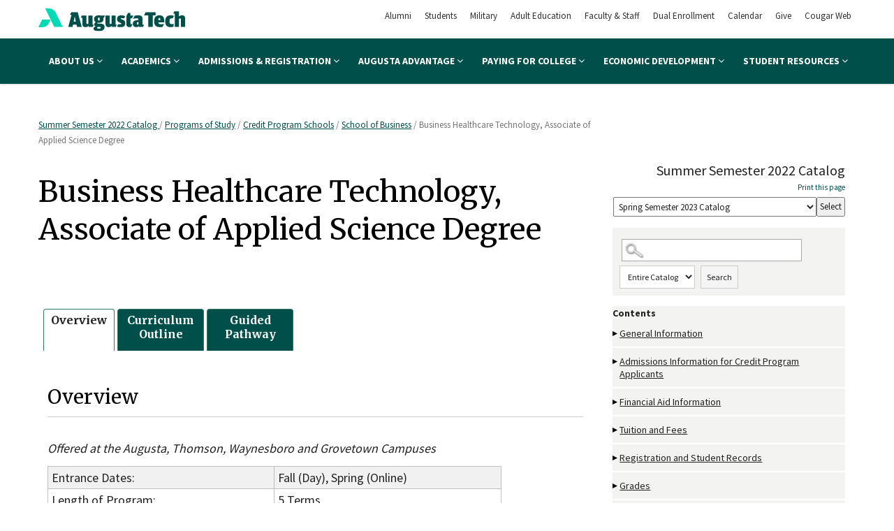

--- FILE ---
content_type: text/html
request_url: https://augustatech.smartcatalogiq.com/en/2022/summer-catalog/programs-of-study/credit-program-schools/school-of-business/business-healthcare-technology-associate-of-applied-science-degree/
body_size: 111846
content:

<!DOCTYPE html PUBLIC "-//W3C//DTD XHTML 1.0 Transitional//EN" "http://www.w3.org/TR/xhtml1/DTD/xhtml1-transitional.dtd">
<html xml:lang="en" xmlns="http://www.w3.org/1999/xhtml" lang="en">
<head><meta http-equiv="Cache-Control" content="no-cache" /><title>
	Augusta Technical College - Business Healthcare Technology, Associate of Applied Science Degree
</title><meta http-equiv="X-UA-Compatible" content="IE=Edge,chrome=1" /><meta http-equiv="Content-Type" content="text/html; charset=UTF-8" /><script type="text/javascript">window.NREUM||(NREUM={});NREUM.info = {"beacon":"bam.nr-data.net","errorBeacon":"bam.nr-data.net","licenseKey":"NRJS-8e849bdf63c6884f6ef","applicationID":"1359705662","transactionName":"Y1NQZhdQC0cHU0ZfCVoZc2E1HglVH19HQhUbWlNLCkQRR0lRR1ETR0JTEhFUBlwIWVFXChRVXV4JVAJRSVFHURNHQlNBEVALUAdCVkYHU1McUxZBHQ==","queueTime":0,"applicationTime":18,"agent":"","atts":""}</script><script type="text/javascript">(window.NREUM||(NREUM={})).init={privacy:{cookies_enabled:true},ajax:{deny_list:["bam.nr-data.net"]},distributed_tracing:{enabled:true}};(window.NREUM||(NREUM={})).loader_config={agentID:"1359996610",accountID:"3058884",trustKey:"3028485",xpid:"VwYCWV5bDBABV1RbAAECUFID",licenseKey:"NRJS-8e849bdf63c6884f6ef",applicationID:"1359705662"};window.NREUM||(NREUM={}),__nr_require=function(t,e,n){function r(n){if(!e[n]){var o=e[n]={exports:{}};t[n][0].call(o.exports,function(e){var o=t[n][1][e];return r(o||e)},o,o.exports)}return e[n].exports}if("function"==typeof __nr_require)return __nr_require;for(var o=0;o<n.length;o++)r(n[o]);return r}({1:[function(t,e,n){function r(t){try{s.console&&console.log(t)}catch(e){}}var o,i=t("ee"),a=t(31),s={};try{o=localStorage.getItem("__nr_flags").split(","),console&&"function"==typeof console.log&&(s.console=!0,o.indexOf("dev")!==-1&&(s.dev=!0),o.indexOf("nr_dev")!==-1&&(s.nrDev=!0))}catch(c){}s.nrDev&&i.on("internal-error",function(t){r(t.stack)}),s.dev&&i.on("fn-err",function(t,e,n){r(n.stack)}),s.dev&&(r("NR AGENT IN DEVELOPMENT MODE"),r("flags: "+a(s,function(t,e){return t}).join(", ")))},{}],2:[function(t,e,n){function r(t,e,n,r,s){try{l?l-=1:o(s||new UncaughtException(t,e,n),!0)}catch(f){try{i("ierr",[f,c.now(),!0])}catch(d){}}return"function"==typeof u&&u.apply(this,a(arguments))}function UncaughtException(t,e,n){this.message=t||"Uncaught error with no additional information",this.sourceURL=e,this.line=n}function o(t,e){var n=e?null:c.now();i("err",[t,n])}var i=t("handle"),a=t(32),s=t("ee"),c=t("loader"),f=t("gos"),u=window.onerror,d=!1,p="nr@seenError";if(!c.disabled){var l=0;c.features.err=!0,t(1),window.onerror=r;try{throw new Error}catch(h){"stack"in h&&(t(14),t(13),"addEventListener"in window&&t(7),c.xhrWrappable&&t(15),d=!0)}s.on("fn-start",function(t,e,n){d&&(l+=1)}),s.on("fn-err",function(t,e,n){d&&!n[p]&&(f(n,p,function(){return!0}),this.thrown=!0,o(n))}),s.on("fn-end",function(){d&&!this.thrown&&l>0&&(l-=1)}),s.on("internal-error",function(t){i("ierr",[t,c.now(),!0])})}},{}],3:[function(t,e,n){var r=t("loader");r.disabled||(r.features.ins=!0)},{}],4:[function(t,e,n){function r(){U++,L=g.hash,this[u]=y.now()}function o(){U--,g.hash!==L&&i(0,!0);var t=y.now();this[h]=~~this[h]+t-this[u],this[d]=t}function i(t,e){E.emit("newURL",[""+g,e])}function a(t,e){t.on(e,function(){this[e]=y.now()})}var s="-start",c="-end",f="-body",u="fn"+s,d="fn"+c,p="cb"+s,l="cb"+c,h="jsTime",m="fetch",v="addEventListener",w=window,g=w.location,y=t("loader");if(w[v]&&y.xhrWrappable&&!y.disabled){var x=t(11),b=t(12),E=t(9),R=t(7),O=t(14),T=t(8),S=t(15),P=t(10),M=t("ee"),C=M.get("tracer"),N=t(23);t(17),y.features.spa=!0;var L,U=0;M.on(u,r),b.on(p,r),P.on(p,r),M.on(d,o),b.on(l,o),P.on(l,o),M.buffer([u,d,"xhr-resolved"]),R.buffer([u]),O.buffer(["setTimeout"+c,"clearTimeout"+s,u]),S.buffer([u,"new-xhr","send-xhr"+s]),T.buffer([m+s,m+"-done",m+f+s,m+f+c]),E.buffer(["newURL"]),x.buffer([u]),b.buffer(["propagate",p,l,"executor-err","resolve"+s]),C.buffer([u,"no-"+u]),P.buffer(["new-jsonp","cb-start","jsonp-error","jsonp-end"]),a(T,m+s),a(T,m+"-done"),a(P,"new-jsonp"),a(P,"jsonp-end"),a(P,"cb-start"),E.on("pushState-end",i),E.on("replaceState-end",i),w[v]("hashchange",i,N(!0)),w[v]("load",i,N(!0)),w[v]("popstate",function(){i(0,U>1)},N(!0))}},{}],5:[function(t,e,n){function r(){var t=new PerformanceObserver(function(t,e){var n=t.getEntries();s(v,[n])});try{t.observe({entryTypes:["resource"]})}catch(e){}}function o(t){if(s(v,[window.performance.getEntriesByType(w)]),window.performance["c"+p])try{window.performance[h](m,o,!1)}catch(t){}else try{window.performance[h]("webkit"+m,o,!1)}catch(t){}}function i(t){}if(window.performance&&window.performance.timing&&window.performance.getEntriesByType){var a=t("ee"),s=t("handle"),c=t(14),f=t(13),u=t(6),d=t(23),p="learResourceTimings",l="addEventListener",h="removeEventListener",m="resourcetimingbufferfull",v="bstResource",w="resource",g="-start",y="-end",x="fn"+g,b="fn"+y,E="bstTimer",R="pushState",O=t("loader");if(!O.disabled){O.features.stn=!0,t(9),"addEventListener"in window&&t(7);var T=NREUM.o.EV;a.on(x,function(t,e){var n=t[0];n instanceof T&&(this.bstStart=O.now())}),a.on(b,function(t,e){var n=t[0];n instanceof T&&s("bst",[n,e,this.bstStart,O.now()])}),c.on(x,function(t,e,n){this.bstStart=O.now(),this.bstType=n}),c.on(b,function(t,e){s(E,[e,this.bstStart,O.now(),this.bstType])}),f.on(x,function(){this.bstStart=O.now()}),f.on(b,function(t,e){s(E,[e,this.bstStart,O.now(),"requestAnimationFrame"])}),a.on(R+g,function(t){this.time=O.now(),this.startPath=location.pathname+location.hash}),a.on(R+y,function(t){s("bstHist",[location.pathname+location.hash,this.startPath,this.time])}),u()?(s(v,[window.performance.getEntriesByType("resource")]),r()):l in window.performance&&(window.performance["c"+p]?window.performance[l](m,o,d(!1)):window.performance[l]("webkit"+m,o,d(!1))),document[l]("scroll",i,d(!1)),document[l]("keypress",i,d(!1)),document[l]("click",i,d(!1))}}},{}],6:[function(t,e,n){e.exports=function(){return"PerformanceObserver"in window&&"function"==typeof window.PerformanceObserver}},{}],7:[function(t,e,n){function r(t){for(var e=t;e&&!e.hasOwnProperty(u);)e=Object.getPrototypeOf(e);e&&o(e)}function o(t){s.inPlace(t,[u,d],"-",i)}function i(t,e){return t[1]}var a=t("ee").get("events"),s=t("wrap-function")(a,!0),c=t("gos"),f=XMLHttpRequest,u="addEventListener",d="removeEventListener";e.exports=a,"getPrototypeOf"in Object?(r(document),r(window),r(f.prototype)):f.prototype.hasOwnProperty(u)&&(o(window),o(f.prototype)),a.on(u+"-start",function(t,e){var n=t[1];if(null!==n&&("function"==typeof n||"object"==typeof n)){var r=c(n,"nr@wrapped",function(){function t(){if("function"==typeof n.handleEvent)return n.handleEvent.apply(n,arguments)}var e={object:t,"function":n}[typeof n];return e?s(e,"fn-",null,e.name||"anonymous"):n});this.wrapped=t[1]=r}}),a.on(d+"-start",function(t){t[1]=this.wrapped||t[1]})},{}],8:[function(t,e,n){function r(t,e,n){var r=t[e];"function"==typeof r&&(t[e]=function(){var t=i(arguments),e={};o.emit(n+"before-start",[t],e);var a;e[m]&&e[m].dt&&(a=e[m].dt);var s=r.apply(this,t);return o.emit(n+"start",[t,a],s),s.then(function(t){return o.emit(n+"end",[null,t],s),t},function(t){throw o.emit(n+"end",[t],s),t})})}var o=t("ee").get("fetch"),i=t(32),a=t(31);e.exports=o;var s=window,c="fetch-",f=c+"body-",u=["arrayBuffer","blob","json","text","formData"],d=s.Request,p=s.Response,l=s.fetch,h="prototype",m="nr@context";d&&p&&l&&(a(u,function(t,e){r(d[h],e,f),r(p[h],e,f)}),r(s,"fetch",c),o.on(c+"end",function(t,e){var n=this;if(e){var r=e.headers.get("content-length");null!==r&&(n.rxSize=r),o.emit(c+"done",[null,e],n)}else o.emit(c+"done",[t],n)}))},{}],9:[function(t,e,n){var r=t("ee").get("history"),o=t("wrap-function")(r);e.exports=r;var i=window.history&&window.history.constructor&&window.history.constructor.prototype,a=window.history;i&&i.pushState&&i.replaceState&&(a=i),o.inPlace(a,["pushState","replaceState"],"-")},{}],10:[function(t,e,n){function r(t){function e(){f.emit("jsonp-end",[],l),t.removeEventListener("load",e,c(!1)),t.removeEventListener("error",n,c(!1))}function n(){f.emit("jsonp-error",[],l),f.emit("jsonp-end",[],l),t.removeEventListener("load",e,c(!1)),t.removeEventListener("error",n,c(!1))}var r=t&&"string"==typeof t.nodeName&&"script"===t.nodeName.toLowerCase();if(r){var o="function"==typeof t.addEventListener;if(o){var a=i(t.src);if(a){var d=s(a),p="function"==typeof d.parent[d.key];if(p){var l={};u.inPlace(d.parent,[d.key],"cb-",l),t.addEventListener("load",e,c(!1)),t.addEventListener("error",n,c(!1)),f.emit("new-jsonp",[t.src],l)}}}}}function o(){return"addEventListener"in window}function i(t){var e=t.match(d);return e?e[1]:null}function a(t,e){var n=t.match(l),r=n[1],o=n[3];return o?a(o,e[r]):e[r]}function s(t){var e=t.match(p);return e&&e.length>=3?{key:e[2],parent:a(e[1],window)}:{key:t,parent:window}}var c=t(23),f=t("ee").get("jsonp"),u=t("wrap-function")(f);if(e.exports=f,o()){var d=/[?&](?:callback|cb)=([^&#]+)/,p=/(.*)\.([^.]+)/,l=/^(\w+)(\.|$)(.*)$/,h=["appendChild","insertBefore","replaceChild"];Node&&Node.prototype&&Node.prototype.appendChild?u.inPlace(Node.prototype,h,"dom-"):(u.inPlace(HTMLElement.prototype,h,"dom-"),u.inPlace(HTMLHeadElement.prototype,h,"dom-"),u.inPlace(HTMLBodyElement.prototype,h,"dom-")),f.on("dom-start",function(t){r(t[0])})}},{}],11:[function(t,e,n){var r=t("ee").get("mutation"),o=t("wrap-function")(r),i=NREUM.o.MO;e.exports=r,i&&(window.MutationObserver=function(t){return this instanceof i?new i(o(t,"fn-")):i.apply(this,arguments)},MutationObserver.prototype=i.prototype)},{}],12:[function(t,e,n){function r(t){var e=i.context(),n=s(t,"executor-",e,null,!1),r=new f(n);return i.context(r).getCtx=function(){return e},r}var o=t("wrap-function"),i=t("ee").get("promise"),a=t("ee").getOrSetContext,s=o(i),c=t(31),f=NREUM.o.PR;e.exports=i,f&&(window.Promise=r,["all","race"].forEach(function(t){var e=f[t];f[t]=function(n){function r(t){return function(){i.emit("propagate",[null,!o],a,!1,!1),o=o||!t}}var o=!1;c(n,function(e,n){Promise.resolve(n).then(r("all"===t),r(!1))});var a=e.apply(f,arguments),s=f.resolve(a);return s}}),["resolve","reject"].forEach(function(t){var e=f[t];f[t]=function(t){var n=e.apply(f,arguments);return t!==n&&i.emit("propagate",[t,!0],n,!1,!1),n}}),f.prototype["catch"]=function(t){return this.then(null,t)},f.prototype=Object.create(f.prototype,{constructor:{value:r}}),c(Object.getOwnPropertyNames(f),function(t,e){try{r[e]=f[e]}catch(n){}}),o.wrapInPlace(f.prototype,"then",function(t){return function(){var e=this,n=o.argsToArray.apply(this,arguments),r=a(e);r.promise=e,n[0]=s(n[0],"cb-",r,null,!1),n[1]=s(n[1],"cb-",r,null,!1);var c=t.apply(this,n);return r.nextPromise=c,i.emit("propagate",[e,!0],c,!1,!1),c}}),i.on("executor-start",function(t){t[0]=s(t[0],"resolve-",this,null,!1),t[1]=s(t[1],"resolve-",this,null,!1)}),i.on("executor-err",function(t,e,n){t[1](n)}),i.on("cb-end",function(t,e,n){i.emit("propagate",[n,!0],this.nextPromise,!1,!1)}),i.on("propagate",function(t,e,n){this.getCtx&&!e||(this.getCtx=function(){if(t instanceof Promise)var e=i.context(t);return e&&e.getCtx?e.getCtx():this})}),r.toString=function(){return""+f})},{}],13:[function(t,e,n){var r=t("ee").get("raf"),o=t("wrap-function")(r),i="equestAnimationFrame";e.exports=r,o.inPlace(window,["r"+i,"mozR"+i,"webkitR"+i,"msR"+i],"raf-"),r.on("raf-start",function(t){t[0]=o(t[0],"fn-")})},{}],14:[function(t,e,n){function r(t,e,n){t[0]=a(t[0],"fn-",null,n)}function o(t,e,n){this.method=n,this.timerDuration=isNaN(t[1])?0:+t[1],t[0]=a(t[0],"fn-",this,n)}var i=t("ee").get("timer"),a=t("wrap-function")(i),s="setTimeout",c="setInterval",f="clearTimeout",u="-start",d="-";e.exports=i,a.inPlace(window,[s,"setImmediate"],s+d),a.inPlace(window,[c],c+d),a.inPlace(window,[f,"clearImmediate"],f+d),i.on(c+u,r),i.on(s+u,o)},{}],15:[function(t,e,n){function r(t,e){d.inPlace(e,["onreadystatechange"],"fn-",s)}function o(){var t=this,e=u.context(t);t.readyState>3&&!e.resolved&&(e.resolved=!0,u.emit("xhr-resolved",[],t)),d.inPlace(t,y,"fn-",s)}function i(t){x.push(t),m&&(E?E.then(a):w?w(a):(R=-R,O.data=R))}function a(){for(var t=0;t<x.length;t++)r([],x[t]);x.length&&(x=[])}function s(t,e){return e}function c(t,e){for(var n in t)e[n]=t[n];return e}t(7);var f=t("ee"),u=f.get("xhr"),d=t("wrap-function")(u),p=t(23),l=NREUM.o,h=l.XHR,m=l.MO,v=l.PR,w=l.SI,g="readystatechange",y=["onload","onerror","onabort","onloadstart","onloadend","onprogress","ontimeout"],x=[];e.exports=u;var b=window.XMLHttpRequest=function(t){var e=new h(t);try{u.emit("new-xhr",[e],e),e.addEventListener(g,o,p(!1))}catch(n){try{u.emit("internal-error",[n])}catch(r){}}return e};if(c(h,b),b.prototype=h.prototype,d.inPlace(b.prototype,["open","send"],"-xhr-",s),u.on("send-xhr-start",function(t,e){r(t,e),i(e)}),u.on("open-xhr-start",r),m){var E=v&&v.resolve();if(!w&&!v){var R=1,O=document.createTextNode(R);new m(a).observe(O,{characterData:!0})}}else f.on("fn-end",function(t){t[0]&&t[0].type===g||a()})},{}],16:[function(t,e,n){function r(t){if(!s(t))return null;var e=window.NREUM;if(!e.loader_config)return null;var n=(e.loader_config.accountID||"").toString()||null,r=(e.loader_config.agentID||"").toString()||null,f=(e.loader_config.trustKey||"").toString()||null;if(!n||!r)return null;var h=l.generateSpanId(),m=l.generateTraceId(),v=Date.now(),w={spanId:h,traceId:m,timestamp:v};return(t.sameOrigin||c(t)&&p())&&(w.traceContextParentHeader=o(h,m),w.traceContextStateHeader=i(h,v,n,r,f)),(t.sameOrigin&&!u()||!t.sameOrigin&&c(t)&&d())&&(w.newrelicHeader=a(h,m,v,n,r,f)),w}function o(t,e){return"00-"+e+"-"+t+"-01"}function i(t,e,n,r,o){var i=0,a="",s=1,c="",f="";return o+"@nr="+i+"-"+s+"-"+n+"-"+r+"-"+t+"-"+a+"-"+c+"-"+f+"-"+e}function a(t,e,n,r,o,i){var a="btoa"in window&&"function"==typeof window.btoa;if(!a)return null;var s={v:[0,1],d:{ty:"Browser",ac:r,ap:o,id:t,tr:e,ti:n}};return i&&r!==i&&(s.d.tk=i),btoa(JSON.stringify(s))}function s(t){return f()&&c(t)}function c(t){var e=!1,n={};if("init"in NREUM&&"distributed_tracing"in NREUM.init&&(n=NREUM.init.distributed_tracing),t.sameOrigin)e=!0;else if(n.allowed_origins instanceof Array)for(var r=0;r<n.allowed_origins.length;r++){var o=h(n.allowed_origins[r]);if(t.hostname===o.hostname&&t.protocol===o.protocol&&t.port===o.port){e=!0;break}}return e}function f(){return"init"in NREUM&&"distributed_tracing"in NREUM.init&&!!NREUM.init.distributed_tracing.enabled}function u(){return"init"in NREUM&&"distributed_tracing"in NREUM.init&&!!NREUM.init.distributed_tracing.exclude_newrelic_header}function d(){return"init"in NREUM&&"distributed_tracing"in NREUM.init&&NREUM.init.distributed_tracing.cors_use_newrelic_header!==!1}function p(){return"init"in NREUM&&"distributed_tracing"in NREUM.init&&!!NREUM.init.distributed_tracing.cors_use_tracecontext_headers}var l=t(28),h=t(18);e.exports={generateTracePayload:r,shouldGenerateTrace:s}},{}],17:[function(t,e,n){function r(t){var e=this.params,n=this.metrics;if(!this.ended){this.ended=!0;for(var r=0;r<p;r++)t.removeEventListener(d[r],this.listener,!1);return e.protocol&&"data"===e.protocol?void g("Ajax/DataUrl/Excluded"):void(e.aborted||(n.duration=a.now()-this.startTime,this.loadCaptureCalled||4!==t.readyState?null==e.status&&(e.status=0):i(this,t),n.cbTime=this.cbTime,s("xhr",[e,n,this.startTime,this.endTime,"xhr"],this)))}}function o(t,e){var n=c(e),r=t.params;r.hostname=n.hostname,r.port=n.port,r.protocol=n.protocol,r.host=n.hostname+":"+n.port,r.pathname=n.pathname,t.parsedOrigin=n,t.sameOrigin=n.sameOrigin}function i(t,e){t.params.status=e.status;var n=v(e,t.lastSize);if(n&&(t.metrics.rxSize=n),t.sameOrigin){var r=e.getResponseHeader("X-NewRelic-App-Data");r&&(t.params.cat=r.split(", ").pop())}t.loadCaptureCalled=!0}var a=t("loader");if(a.xhrWrappable&&!a.disabled){var s=t("handle"),c=t(18),f=t(16).generateTracePayload,u=t("ee"),d=["load","error","abort","timeout"],p=d.length,l=t("id"),h=t(24),m=t(22),v=t(19),w=t(23),g=t(25).recordSupportability,y=NREUM.o.REQ,x=window.XMLHttpRequest;a.features.xhr=!0,t(15),t(8),u.on("new-xhr",function(t){var e=this;e.totalCbs=0,e.called=0,e.cbTime=0,e.end=r,e.ended=!1,e.xhrGuids={},e.lastSize=null,e.loadCaptureCalled=!1,e.params=this.params||{},e.metrics=this.metrics||{},t.addEventListener("load",function(n){i(e,t)},w(!1)),h&&(h>34||h<10)||t.addEventListener("progress",function(t){e.lastSize=t.loaded},w(!1))}),u.on("open-xhr-start",function(t){this.params={method:t[0]},o(this,t[1]),this.metrics={}}),u.on("open-xhr-end",function(t,e){"loader_config"in NREUM&&"xpid"in NREUM.loader_config&&this.sameOrigin&&e.setRequestHeader("X-NewRelic-ID",NREUM.loader_config.xpid);var n=f(this.parsedOrigin);if(n){var r=!1;n.newrelicHeader&&(e.setRequestHeader("newrelic",n.newrelicHeader),r=!0),n.traceContextParentHeader&&(e.setRequestHeader("traceparent",n.traceContextParentHeader),n.traceContextStateHeader&&e.setRequestHeader("tracestate",n.traceContextStateHeader),r=!0),r&&(this.dt=n)}}),u.on("send-xhr-start",function(t,e){var n=this.metrics,r=t[0],o=this;if(n&&r){var i=m(r);i&&(n.txSize=i)}this.startTime=a.now(),this.listener=function(t){try{"abort"!==t.type||o.loadCaptureCalled||(o.params.aborted=!0),("load"!==t.type||o.called===o.totalCbs&&(o.onloadCalled||"function"!=typeof e.onload))&&o.end(e)}catch(n){try{u.emit("internal-error",[n])}catch(r){}}};for(var s=0;s<p;s++)e.addEventListener(d[s],this.listener,w(!1))}),u.on("xhr-cb-time",function(t,e,n){this.cbTime+=t,e?this.onloadCalled=!0:this.called+=1,this.called!==this.totalCbs||!this.onloadCalled&&"function"==typeof n.onload||this.end(n)}),u.on("xhr-load-added",function(t,e){var n=""+l(t)+!!e;this.xhrGuids&&!this.xhrGuids[n]&&(this.xhrGuids[n]=!0,this.totalCbs+=1)}),u.on("xhr-load-removed",function(t,e){var n=""+l(t)+!!e;this.xhrGuids&&this.xhrGuids[n]&&(delete this.xhrGuids[n],this.totalCbs-=1)}),u.on("xhr-resolved",function(){this.endTime=a.now()}),u.on("addEventListener-end",function(t,e){e instanceof x&&"load"===t[0]&&u.emit("xhr-load-added",[t[1],t[2]],e)}),u.on("removeEventListener-end",function(t,e){e instanceof x&&"load"===t[0]&&u.emit("xhr-load-removed",[t[1],t[2]],e)}),u.on("fn-start",function(t,e,n){e instanceof x&&("onload"===n&&(this.onload=!0),("load"===(t[0]&&t[0].type)||this.onload)&&(this.xhrCbStart=a.now()))}),u.on("fn-end",function(t,e){this.xhrCbStart&&u.emit("xhr-cb-time",[a.now()-this.xhrCbStart,this.onload,e],e)}),u.on("fetch-before-start",function(t){function e(t,e){var n=!1;return e.newrelicHeader&&(t.set("newrelic",e.newrelicHeader),n=!0),e.traceContextParentHeader&&(t.set("traceparent",e.traceContextParentHeader),e.traceContextStateHeader&&t.set("tracestate",e.traceContextStateHeader),n=!0),n}var n,r=t[1]||{};"string"==typeof t[0]?n=t[0]:t[0]&&t[0].url?n=t[0].url:window.URL&&t[0]&&t[0]instanceof URL&&(n=t[0].href),n&&(this.parsedOrigin=c(n),this.sameOrigin=this.parsedOrigin.sameOrigin);var o=f(this.parsedOrigin);if(o&&(o.newrelicHeader||o.traceContextParentHeader))if("string"==typeof t[0]||window.URL&&t[0]&&t[0]instanceof URL){var i={};for(var a in r)i[a]=r[a];i.headers=new Headers(r.headers||{}),e(i.headers,o)&&(this.dt=o),t.length>1?t[1]=i:t.push(i)}else t[0]&&t[0].headers&&e(t[0].headers,o)&&(this.dt=o)}),u.on("fetch-start",function(t,e){this.params={},this.metrics={},this.startTime=a.now(),this.dt=e,t.length>=1&&(this.target=t[0]),t.length>=2&&(this.opts=t[1]);var n,r=this.opts||{},i=this.target;if("string"==typeof i?n=i:"object"==typeof i&&i instanceof y?n=i.url:window.URL&&"object"==typeof i&&i instanceof URL&&(n=i.href),o(this,n),"data"!==this.params.protocol){var s=(""+(i&&i instanceof y&&i.method||r.method||"GET")).toUpperCase();this.params.method=s,this.txSize=m(r.body)||0}}),u.on("fetch-done",function(t,e){if(this.endTime=a.now(),this.params||(this.params={}),"data"===this.params.protocol)return void g("Ajax/DataUrl/Excluded");this.params.status=e?e.status:0;var n;"string"==typeof this.rxSize&&this.rxSize.length>0&&(n=+this.rxSize);var r={txSize:this.txSize,rxSize:n,duration:a.now()-this.startTime};s("xhr",[this.params,r,this.startTime,this.endTime,"fetch"],this)})}},{}],18:[function(t,e,n){var r={};e.exports=function(t){if(t in r)return r[t];if(0===(t||"").indexOf("data:"))return{protocol:"data"};var e=document.createElement("a"),n=window.location,o={};e.href=t,o.port=e.port;var i=e.href.split("://");!o.port&&i[1]&&(o.port=i[1].split("/")[0].split("@").pop().split(":")[1]),o.port&&"0"!==o.port||(o.port="https"===i[0]?"443":"80"),o.hostname=e.hostname||n.hostname,o.pathname=e.pathname,o.protocol=i[0],"/"!==o.pathname.charAt(0)&&(o.pathname="/"+o.pathname);var a=!e.protocol||":"===e.protocol||e.protocol===n.protocol,s=e.hostname===document.domain&&e.port===n.port;return o.sameOrigin=a&&(!e.hostname||s),"/"===o.pathname&&(r[t]=o),o}},{}],19:[function(t,e,n){function r(t,e){var n=t.responseType;return"json"===n&&null!==e?e:"arraybuffer"===n||"blob"===n||"json"===n?o(t.response):"text"===n||""===n||void 0===n?o(t.responseText):void 0}var o=t(22);e.exports=r},{}],20:[function(t,e,n){function r(){}function o(t,e,n,r){return function(){return u.recordSupportability("API/"+e+"/called"),i(t+e,[f.now()].concat(s(arguments)),n?null:this,r),n?void 0:this}}var i=t("handle"),a=t(31),s=t(32),c=t("ee").get("tracer"),f=t("loader"),u=t(25),d=NREUM;"undefined"==typeof window.newrelic&&(newrelic=d);var p=["setPageViewName","setCustomAttribute","setErrorHandler","finished","addToTrace","inlineHit","addRelease"],l="api-",h=l+"ixn-";a(p,function(t,e){d[e]=o(l,e,!0,"api")}),d.addPageAction=o(l,"addPageAction",!0),d.setCurrentRouteName=o(l,"routeName",!0),e.exports=newrelic,d.interaction=function(){return(new r).get()};var m=r.prototype={createTracer:function(t,e){var n={},r=this,o="function"==typeof e;return i(h+"tracer",[f.now(),t,n],r),function(){if(c.emit((o?"":"no-")+"fn-start",[f.now(),r,o],n),o)try{return e.apply(this,arguments)}catch(t){throw c.emit("fn-err",[arguments,this,t],n),t}finally{c.emit("fn-end",[f.now()],n)}}}};a("actionText,setName,setAttribute,save,ignore,onEnd,getContext,end,get".split(","),function(t,e){m[e]=o(h,e)}),newrelic.noticeError=function(t,e){"string"==typeof t&&(t=new Error(t)),u.recordSupportability("API/noticeError/called"),i("err",[t,f.now(),!1,e])}},{}],21:[function(t,e,n){function r(t){if(NREUM.init){for(var e=NREUM.init,n=t.split("."),r=0;r<n.length-1;r++)if(e=e[n[r]],"object"!=typeof e)return;return e=e[n[n.length-1]]}}e.exports={getConfiguration:r}},{}],22:[function(t,e,n){e.exports=function(t){if("string"==typeof t&&t.length)return t.length;if("object"==typeof t){if("undefined"!=typeof ArrayBuffer&&t instanceof ArrayBuffer&&t.byteLength)return t.byteLength;if("undefined"!=typeof Blob&&t instanceof Blob&&t.size)return t.size;if(!("undefined"!=typeof FormData&&t instanceof FormData))try{return JSON.stringify(t).length}catch(e){return}}}},{}],23:[function(t,e,n){var r=!1;try{var o=Object.defineProperty({},"passive",{get:function(){r=!0}});window.addEventListener("testPassive",null,o),window.removeEventListener("testPassive",null,o)}catch(i){}e.exports=function(t){return r?{passive:!0,capture:!!t}:!!t}},{}],24:[function(t,e,n){var r=0,o=navigator.userAgent.match(/Firefox[\/\s](\d+\.\d+)/);o&&(r=+o[1]),e.exports=r},{}],25:[function(t,e,n){function r(t,e){var n=[a,t,{name:t},e];return i("storeMetric",n,null,"api"),n}function o(t,e){var n=[s,t,{name:t},e];return i("storeEventMetrics",n,null,"api"),n}var i=t("handle"),a="sm",s="cm";e.exports={constants:{SUPPORTABILITY_METRIC:a,CUSTOM_METRIC:s},recordSupportability:r,recordCustom:o}},{}],26:[function(t,e,n){function r(){return s.exists&&performance.now?Math.round(performance.now()):(i=Math.max((new Date).getTime(),i))-a}function o(){return i}var i=(new Date).getTime(),a=i,s=t(33);e.exports=r,e.exports.offset=a,e.exports.getLastTimestamp=o},{}],27:[function(t,e,n){function r(t,e){var n=t.getEntries();n.forEach(function(t){"first-paint"===t.name?l("timing",["fp",Math.floor(t.startTime)]):"first-contentful-paint"===t.name&&l("timing",["fcp",Math.floor(t.startTime)])})}function o(t,e){var n=t.getEntries();if(n.length>0){var r=n[n.length-1];if(f&&f<r.startTime)return;var o=[r],i=a({});i&&o.push(i),l("lcp",o)}}function i(t){t.getEntries().forEach(function(t){t.hadRecentInput||l("cls",[t])})}function a(t){var e=navigator.connection||navigator.mozConnection||navigator.webkitConnection;if(e)return e.type&&(t["net-type"]=e.type),e.effectiveType&&(t["net-etype"]=e.effectiveType),e.rtt&&(t["net-rtt"]=e.rtt),e.downlink&&(t["net-dlink"]=e.downlink),t}function s(t){if(t instanceof w&&!y){var e=Math.round(t.timeStamp),n={type:t.type};a(n),e<=h.now()?n.fid=h.now()-e:e>h.offset&&e<=Date.now()?(e-=h.offset,n.fid=h.now()-e):e=h.now(),y=!0,l("timing",["fi",e,n])}}function c(t){"hidden"===t&&(f=h.now(),l("pageHide",[f]))}if(!("init"in NREUM&&"page_view_timing"in NREUM.init&&"enabled"in NREUM.init.page_view_timing&&NREUM.init.page_view_timing.enabled===!1)){var f,u,d,p,l=t("handle"),h=t("loader"),m=t(30),v=t(23),w=NREUM.o.EV;if("PerformanceObserver"in window&&"function"==typeof window.PerformanceObserver){u=new PerformanceObserver(r);try{u.observe({entryTypes:["paint"]})}catch(g){}d=new PerformanceObserver(o);try{d.observe({entryTypes:["largest-contentful-paint"]})}catch(g){}p=new PerformanceObserver(i);try{p.observe({type:"layout-shift",buffered:!0})}catch(g){}}if("addEventListener"in document){var y=!1,x=["click","keydown","mousedown","pointerdown","touchstart"];x.forEach(function(t){document.addEventListener(t,s,v(!1))})}m(c)}},{}],28:[function(t,e,n){function r(){function t(){return e?15&e[n++]:16*Math.random()|0}var e=null,n=0,r=window.crypto||window.msCrypto;r&&r.getRandomValues&&(e=r.getRandomValues(new Uint8Array(31)));for(var o,i="xxxxxxxx-xxxx-4xxx-yxxx-xxxxxxxxxxxx",a="",s=0;s<i.length;s++)o=i[s],"x"===o?a+=t().toString(16):"y"===o?(o=3&t()|8,a+=o.toString(16)):a+=o;return a}function o(){return a(16)}function i(){return a(32)}function a(t){function e(){return n?15&n[r++]:16*Math.random()|0}var n=null,r=0,o=window.crypto||window.msCrypto;o&&o.getRandomValues&&Uint8Array&&(n=o.getRandomValues(new Uint8Array(t)));for(var i=[],a=0;a<t;a++)i.push(e().toString(16));return i.join("")}e.exports={generateUuid:r,generateSpanId:o,generateTraceId:i}},{}],29:[function(t,e,n){function r(t,e){if(!o)return!1;if(t!==o)return!1;if(!e)return!0;if(!i)return!1;for(var n=i.split("."),r=e.split("."),a=0;a<r.length;a++)if(r[a]!==n[a])return!1;return!0}var o=null,i=null,a=/Version\/(\S+)\s+Safari/;if(navigator.userAgent){var s=navigator.userAgent,c=s.match(a);c&&s.indexOf("Chrome")===-1&&s.indexOf("Chromium")===-1&&(o="Safari",i=c[1])}e.exports={agent:o,version:i,match:r}},{}],30:[function(t,e,n){function r(t){function e(){t(s&&document[s]?document[s]:document[i]?"hidden":"visible")}"addEventListener"in document&&a&&document.addEventListener(a,e,o(!1))}var o=t(23);e.exports=r;var i,a,s;"undefined"!=typeof document.hidden?(i="hidden",a="visibilitychange",s="visibilityState"):"undefined"!=typeof document.msHidden?(i="msHidden",a="msvisibilitychange"):"undefined"!=typeof document.webkitHidden&&(i="webkitHidden",a="webkitvisibilitychange",s="webkitVisibilityState")},{}],31:[function(t,e,n){function r(t,e){var n=[],r="",i=0;for(r in t)o.call(t,r)&&(n[i]=e(r,t[r]),i+=1);return n}var o=Object.prototype.hasOwnProperty;e.exports=r},{}],32:[function(t,e,n){function r(t,e,n){e||(e=0),"undefined"==typeof n&&(n=t?t.length:0);for(var r=-1,o=n-e||0,i=Array(o<0?0:o);++r<o;)i[r]=t[e+r];return i}e.exports=r},{}],33:[function(t,e,n){e.exports={exists:"undefined"!=typeof window.performance&&window.performance.timing&&"undefined"!=typeof window.performance.timing.navigationStart}},{}],ee:[function(t,e,n){function r(){}function o(t){function e(t){return t&&t instanceof r?t:t?f(t,c,a):a()}function n(n,r,o,i,a){if(a!==!1&&(a=!0),!l.aborted||i){t&&a&&t(n,r,o);for(var s=e(o),c=m(n),f=c.length,u=0;u<f;u++)c[u].apply(s,r);var p=d[y[n]];return p&&p.push([x,n,r,s]),s}}function i(t,e){g[t]=m(t).concat(e)}function h(t,e){var n=g[t];if(n)for(var r=0;r<n.length;r++)n[r]===e&&n.splice(r,1)}function m(t){return g[t]||[]}function v(t){return p[t]=p[t]||o(n)}function w(t,e){l.aborted||u(t,function(t,n){e=e||"feature",y[n]=e,e in d||(d[e]=[])})}var g={},y={},x={on:i,addEventListener:i,removeEventListener:h,emit:n,get:v,listeners:m,context:e,buffer:w,abort:s,aborted:!1};return x}function i(t){return f(t,c,a)}function a(){return new r}function s(){(d.api||d.feature)&&(l.aborted=!0,d=l.backlog={})}var c="nr@context",f=t("gos"),u=t(31),d={},p={},l=e.exports=o();e.exports.getOrSetContext=i,l.backlog=d},{}],gos:[function(t,e,n){function r(t,e,n){if(o.call(t,e))return t[e];var r=n();if(Object.defineProperty&&Object.keys)try{return Object.defineProperty(t,e,{value:r,writable:!0,enumerable:!1}),r}catch(i){}return t[e]=r,r}var o=Object.prototype.hasOwnProperty;e.exports=r},{}],handle:[function(t,e,n){function r(t,e,n,r){o.buffer([t],r),o.emit(t,e,n)}var o=t("ee").get("handle");e.exports=r,r.ee=o},{}],id:[function(t,e,n){function r(t){var e=typeof t;return!t||"object"!==e&&"function"!==e?-1:t===window?0:a(t,i,function(){return o++})}var o=1,i="nr@id",a=t("gos");e.exports=r},{}],loader:[function(t,e,n){function r(){if(!T++){var t=O.info=NREUM.info,e=m.getElementsByTagName("script")[0];if(setTimeout(f.abort,3e4),!(t&&t.licenseKey&&t.applicationID&&e))return f.abort();c(E,function(e,n){t[e]||(t[e]=n)});var n=a();s("mark",["onload",n+O.offset],null,"api"),s("timing",["load",n]);var r=m.createElement("script");0===t.agent.indexOf("http://")||0===t.agent.indexOf("https://")?r.src=t.agent:r.src=l+"://"+t.agent,e.parentNode.insertBefore(r,e)}}function o(){"complete"===m.readyState&&i()}function i(){s("mark",["domContent",a()+O.offset],null,"api")}var a=t(26),s=t("handle"),c=t(31),f=t("ee"),u=t(29),d=t(21),p=t(23),l=d.getConfiguration("ssl")===!1?"http":"https",h=window,m=h.document,v="addEventListener",w="attachEvent",g=h.XMLHttpRequest,y=g&&g.prototype,x=!1;NREUM.o={ST:setTimeout,SI:h.setImmediate,CT:clearTimeout,XHR:g,REQ:h.Request,EV:h.Event,PR:h.Promise,MO:h.MutationObserver};var b=""+location,E={beacon:"bam.nr-data.net",errorBeacon:"bam.nr-data.net",agent:"js-agent.newrelic.com/nr-spa-1216.min.js"},R=g&&y&&y[v]&&!/CriOS/.test(navigator.userAgent),O=e.exports={offset:a.getLastTimestamp(),now:a,origin:b,features:{},xhrWrappable:R,userAgent:u,disabled:x};if(!x){t(20),t(27),m[v]?(m[v]("DOMContentLoaded",i,p(!1)),h[v]("load",r,p(!1))):(m[w]("onreadystatechange",o),h[w]("onload",r)),s("mark",["firstbyte",a.getLastTimestamp()],null,"api");var T=0}},{}],"wrap-function":[function(t,e,n){function r(t,e){function n(e,n,r,c,f){function nrWrapper(){var i,a,u,p;try{a=this,i=d(arguments),u="function"==typeof r?r(i,a):r||{}}catch(l){o([l,"",[i,a,c],u],t)}s(n+"start",[i,a,c],u,f);try{return p=e.apply(a,i)}catch(h){throw s(n+"err",[i,a,h],u,f),h}finally{s(n+"end",[i,a,p],u,f)}}return a(e)?e:(n||(n=""),nrWrapper[p]=e,i(e,nrWrapper,t),nrWrapper)}function r(t,e,r,o,i){r||(r="");var s,c,f,u="-"===r.charAt(0);for(f=0;f<e.length;f++)c=e[f],s=t[c],a(s)||(t[c]=n(s,u?c+r:r,o,c,i))}function s(n,r,i,a){if(!h||e){var s=h;h=!0;try{t.emit(n,r,i,e,a)}catch(c){o([c,n,r,i],t)}h=s}}return t||(t=u),n.inPlace=r,n.flag=p,n}function o(t,e){e||(e=u);try{e.emit("internal-error",t)}catch(n){}}function i(t,e,n){if(Object.defineProperty&&Object.keys)try{var r=Object.keys(t);return r.forEach(function(n){Object.defineProperty(e,n,{get:function(){return t[n]},set:function(e){return t[n]=e,e}})}),e}catch(i){o([i],n)}for(var a in t)l.call(t,a)&&(e[a]=t[a]);return e}function a(t){return!(t&&t instanceof Function&&t.apply&&!t[p])}function s(t,e){var n=e(t);return n[p]=t,i(t,n,u),n}function c(t,e,n){var r=t[e];t[e]=s(r,n)}function f(){for(var t=arguments.length,e=new Array(t),n=0;n<t;++n)e[n]=arguments[n];return e}var u=t("ee"),d=t(32),p="nr@original",l=Object.prototype.hasOwnProperty,h=!1;e.exports=r,e.exports.wrapFunction=s,e.exports.wrapInPlace=c,e.exports.argsToArray=f},{}]},{},["loader",2,17,5,3,4]);</script><meta name="viewport" content="width=device-width, initial-scale=1, minimum-scale=1, user-scalable=no" /><meta http-equiv="cleartype" content="on" /><link rel="shortcut icon" href="/Institutions/Augusta-Technical-College/images/favicon.ico" /><link href="//fonts.googleapis.com/css?family=Merriweather:400,700|Source+Sans+Pro:300,400,700" rel="stylesheet" /><link rel="stylesheet" href="https://www.augustatech.edu/admin/assets/pkg/bootstrap/css/bootstrap.min.css" /><link href="https://fonts.googleapis.com/css?family=Roboto|Roboto+Slab" rel="stylesheet" /><link href="/Institutions/Augusta-Technical-College/styles/AugustaCustom.css" rel="stylesheet" type="text/css" /><link href="/Institutions/Augusta-Technical-College/styles/main.css" rel="stylesheet" type="text/css" /><link href="/Institutions/Augusta-Technical-College/styles/fontAwesome.css" rel="stylesheet" type="text/css" />
	 
	 <script type="text/javascript" src="https://ajax.googleapis.com/ajax/libs/jquery/1.6.1/jquery.min.js"></script>
     <script type="text/javascript" src="https://ajax.googleapis.com/ajax/libs/jqueryui/1.8.13/jquery-ui.min.js"></script>
	 
	 <script type="text/javascript" src="/scripts/insertHeaderFooter.js"></script>
	 <script type="text/javascript" src="/scripts/treeListCDN.js"></script>
     <script id="csNewRelicScript" type="text/javascript" src="/scripts/newRelicCustom.js" clientid="{8EE1C493-94AB-40D6-A3D4-A216100C8178}"></script>
	 <script type="text/javascript" src="/scripts/coursepopup.js"></script>
	 <script type="text/javascript" src="/Institutions/Augusta-Technical-College/scripts/newscript.js"></script>
     <link href="https://ajax.googleapis.com/ajax/libs/jqueryui/1.8.16/themes/smoothness/jquery-ui.css" rel="Stylesheet" type="text/css" /><link href="/Institutions/Augusta-Technical-College/styles/print.css" rel="stylesheet" type="text/css" media="print" />
		 
	  <!-- Google tag (gtag.js) -->
	  <script async src="https://www.googletagmanager.com/gtag/js?id=G-CSYDKXVN16"></script><script>  window.dataLayer = window.dataLayer || [];  function gtag(){dataLayer.push(arguments);}  gtag('js', new Date());  gtag('config', 'G-CSYDKXVN16');</script>
	 
	 

	 <script type="text/javascript">

	(function () {
		window.siqConfig = {
		engineKey: "43137b385b957bab1e4982a9e2a929fe"
		};
		window.siqConfig.baseUrl = "//pub.searchiq.co/";
		var script = document.createElement("SCRIPT");
		script.src = window.siqConfig.baseUrl + '/js/container/siq-container-2.js?cb=' + (Math.floor(Math.random()*999999)) + '&engineKey=' + siqConfig.engineKey;
		script.id = "siq-container";
		document.getElementsByTagName("HEAD")[0].appendChild(script);
	})();

	</script>
	
	 <script type='text/javascript'> 
                                                (function ($) {
                                                    $(document).ready(
                                                        function () {
                                                            var tabList = "<ul><li><a href='#degree-req-1'>Overview</a></li><li><a href='#degree-req-2'>Curriculum Outline</a></li><li><a href='#degree-req-3'>Guided Pathway</a></li></ul>";
                                                            $(tabList).insertBefore("#degree-req-1");
                                                            
                                                            const queryString = window.location.search;
                                                            const urlParams = new URLSearchParams(queryString);
                                                            if (urlParams.has('tab') && !isNaN(urlParams.get('tab')))
                                                            {
                                                                $("#degree-req").tabs();
                                                                var url = '#degree-req-'.concat(urlParams.get('tab'));
                                                                var element = $('a[href="'+url+'"]')[0];
                                                                element.click();
                                                            }
                                                            else
                                                            {
                                                                $("#degree-req").tabs();
                                                            }
                                                            
                                                            function scrollToAnchor(anchorName){
                                                                var aTag = $("a[name='"+ anchorName +"']");
                                                                $('html,body').animate({scrollTop: aTag.offset().top},'slow');
                                                            }

                                                            if(urlParams.has('anchor'))
                                                            {
                                                                scrollToAnchor(urlParams.get('anchor'));
                                                            }
                                                        });
                                                    })(jQuery);
                                                </script></head>

<body class="interior with-large-masthead" style="position: relative; min-height: 100%; top: 0px;">
	<div id="skiptocontent1"><a id="skip_link" class="skiplink" href="#middle">Skip to main content</a></div>
		<form method="post" action="/en/2022/summer-catalog/programs-of-study/credit-program-schools/school-of-business/business-healthcare-technology-associate-of-applied-science-degree/" id="Form1">
<div class="aspNetHidden">
<input type="hidden" name="__VIEWSTATE" id="__VIEWSTATE" value="0DZRDjEfwFPMNKyK+YZMySsCDSH+rYdKKOVhRbHfg18uIXWalxbyvGXnjoTm11aezqkKW5zLTRMmRGqrspP3s8kUv4ODLpTpKen0QrzEwNWn3fei+cmRt6UeoZl4ONFX/MBZEv90rt2ZaBHJlzjBPuZE1xnKbEs/3DTewYXCLExv6KgQxbkOYRnqJbKEB/Ompd9K5TUEE+OUIkkPk7fHnAo1r/1OUe1/wmvRQvK9Xds9+yvgf9ynPUE/+GjDAsW5sPDoQgcKcRDh37xk65o/bTFxl/fMPHF76ZAAqyYML7Z0Kk8/Cxb8rxRbRgU+iSoarvxYNfUWgTEFft+CyxpUsfnL7perDMyfwxU8PLYWyNZogrd9AjOSeia5z1gt0NCcBQUlTw7eIiFybHN2d8T6CJr3iYvfhgPUjAE/x22t0qxfKe+fQIWUoq8IcuUehiP8hRtYkrOpGuZks39RaBAxFPl6AyfQJguK6JdN4yI2sb7uZbI+EIwkocyFGxnphcUgA0tpTAdKoDXevX08ya9UN21F7XxxglgL14IIwj6FPZEs5obqsi4C3vWcGop5RlqKQwy22T/2oXodSdZw05UtgWGf4Ipq2XmpUpGSCFEvuCdrT17WeddAHZv2/xqv5OdCavoy0k0O0OFmaHlRz8L9F7+Xq9qQu0NryCH4U8M9yRp7ter4r8FTh1RUBuFFdAE4oMQ8h/7QdL2ZxuJb3qVscwZkp3F8GVd9LWkiRhyQzgf81N9qUilz6hiQWYB9h1bmoqIxIJBOBiWvDFdK5g9m8wcMZ6/7235uoCUKmdETJDecuPCuU1qMKHPLGAka52g7ZeV5E83ZqlN59bk4H8sMhJFjZ+U1XmU0Hjv9uM19rmr+7Z7Gyzu5M9McdQ9XyU2m1suJIkwJWPS/PeGwwiOzk4qAGRGTqdetnOB2FEKVlRcxFVABb0BtNRpusNiRpoxtifxbWjzI7FZ5b7K16j1v0VQlNReXDUl7yE0YE1+Z79dKoUkx2NK3C2APjm/B7wX6GiSMsLyVbBm3mmK/RlLUX+oAgNJFvwch3n42BkCNodVbfdum2hFIpt2Q1gDKgHrYmo9VfRO3aVJNj/08d1iMCLYmPwz2fuQ8yOKQrv03hTnngI3A3kwVNFMidTS/PSofX7cCIjzqujvFC1qyqF5O6DUuX6g/ZGQ2lOeDiSRmwrLffGP4+sMo5Fd2yuSyGnAw+zoxrJHT2rwKPSXDa98PnDgdDu2T++M05XF72iVxSNlUeVEvKZox7wcsXNOInjSvX32OMxH4zb3ktS7V9TLk9tasDvrbna5urjFUYsOmQZm/3YXC1c+3ZcEsk4FEksVUot0q6To6jbj9BbYYY4YYtPgZbVAenLxBHoIRBOF5EGLxpReKIzQgsbBYwHfTF7qSdRMlBpNgBErTdu+I7VqW8Ex2C69D2BFCXARvTTr/2B7VK3X657IYm7T67kBG/vQoTiaOlQJMSdB2O3BWhschcGTwKVp3XKWL9fREFzQCFqo/oduJG7U9ZKx6PG/1f8lqPzj79dgiNJzA1qPoNLigySfa/iNguEas6siXCi8f5E40oP5uF6QqTtsJo/ahxPBP7xD3FBOcAALnZrrbRuIRxNLz5zeO68FnfLbgwLCIO97ekga6i7sQsOadlxilFeIPYWgKE5Z2Za8nXDgFWMYVNrxeyhzNhKCF9YKXOwZAhX5P1HBf4XBPJOC/uypIBdn3RvdWJy8FKl67uufkc40NoK2KGUUzoShrjZPFKE0DZD3GF00WgduOAohU4P5KJuNFmJ8orvE+mpy1LmF/eqr7eR6ObWFci1vxZ/AVVaUi7iRKM8Zx1iVgW/PHW/iRzKX4NF5PhRCkGou4dcd+PHq6e0xfv+TSio+ezRlk1I79+ov0z6gi8U7SQxbi9jd+OTOQBSRqHqcWqvm1C5v4wsPSg5qKTJLKDQE5tUvr6eMDNoHa6ctr4eNnzoH2UPT6sBSYnk1UJffkAo2+8ilQ/ahAAAoFhH+s3P1pthQ3Nf0bV6L1CZlPMQ5PicLCiCsWt5+ZumwkmloqFFadVx/FT/N7zj1+MTkZ5Ve+JeRkk+78spt4dk4eUTC+gpFD8DlZm0FigPey1qFHi2Zz89CiHTJNr4pyxtxHqQEF79mCHVWXG9eQgk0Yrw+IFm9ePhH7P4hu2EbXWFbyG6agIVYLqYW9cDCp3lZhCKUcuuURpHtwMDkLnuv+Kng57sbMDR040YrT6H6O+ZMrm/Job8QUFtdWOCJgLCfPHMcnV41ik/EWgP3ZgJN8ZzMP0X0ku55uD2TzdMTgTCak6QMnmOCLwXmEqsMhkV+AaQKK60S2q75F217fZgT+7QYxvaxif6d6/kfI/AjaN33lElduycKnRvsjzKoaH3Kzn7J8J6Ew/5o9IgRiPMnYSt0RhRea0CkXqk8zVGUmflgTJci5sSCcvKz5IAdeUBAFsKugq2MKnO/dm4RWv/j3WzOw+U6EV/oK+3UNDo+5h44aGxbvEmN2l11aINrV8JjdmPt5KelB2GWoTzI3FKAy/S9dFDNWMbM2hhhNXTMOk48ry22Ipgvo49T3LBoAI44lTnRIwW7ux6knBB2/LiodGBtaGiJYFe3mJt0mKBc0SHdCg4JkVEl3Ke6XwRD1bN0ENuA7AwAU+3+k9KlkqjEzBW7L0vJI/4DFYq85svk6kUW25WbLV9VJQfqcQmhMrSWkzDwD1xqUID87+BFkyn4tjhFVk6csFgE8LZp8V9fb1VdyeUBlKesZxj4XKKBinTuTQO0WWY5EKs/1SFf7d9SgG7jBzR2qiQN3r5HYkSuqgELVvTuguftdZEOHY0pclaCuiq205ZVP3o09mfds6Ty3pzqudZ5VhY5ZMnVhtRHRqkYDFepJCs8rIzXsQ7s2GhX22BQN5NgTBdhKQ4yHg6bI/[base64]/LK8p0HttIaMT1TnuqMqFcRa55cuGQs04qsYeUEzsWMXiTQcH8+Avmzy3u6ldOQyFcgylw1s7yPyRhh0vq5RkZ7fIDqxIxXLsxNS2y7SqwR98344vnOwwVzPTDL25Tu/vbcLb56+jM8wZCj4eAtkMhCZqeLzdGtYW6cUcxjxc2DE+y06cAILgVp4vfzysbGTPqRV1g+bG8iT5r9WnixF1RWu/Dvp32bx6PPvKYFo3rBQ/Xxi520zQDZnouGOEyDDBc3R8PCg6dBPUlYK+Oo+o+Gw4Y4qgvHnbx4p6dUBW023jo5TfaQChFZKnCoQYrqo09Xdv3tWeiUFHaV8pIvk0SIQMtYHsxpYElyrtBNx94Qu5u2ZugC+D+C2FP31NcnbDj3ugPR/GDCCHVFz4SsoEOelV3yP4u1j8t3zTBxf2MQxQTMrABIKQVqLFaTBUC9tLCJzds8MM29qFgDe96HqtO0O5EacDYF7VW8+bqYtpy2i6v6k3R4AZ3EPX1TsAYRSaJnTIvesQjtAmTDEG7XmSaUqN9OoZzoorMRUqHviyECO7p3z4IBHCib5O+B3QmxPA9/c1SxeUas+1P8T4e9AM340Sv7xlA==" />
</div>

<div class="aspNetHidden">

	<input type="hidden" name="__VIEWSTATEGENERATOR" id="__VIEWSTATEGENERATOR" value="CE1C3182" />
</div>
			<div id="pagewrapper1">
				<div id="pagewrapper2">
					<div id="banner">
					<!--LOGO AND HEADER LINKS CAN GO HERE-->
					<div id="scHeaderPlaceholder" data-path="/Institutions/Augusta-Technical-College/includes/header.html"></div>
					</div><!-- end banner --> 
					
					<div id="middle">			
					<div id="breadcrumb">
								<p id="breadcrumbs"><a href="/en/2022/summer-catalog">Summer Semester 2022 Catalog </a> &gt; <a href="/en/2022/summer-catalog/programs-of-study">Programs of Study</a> &gt; <a href="/en/2022/summer-catalog/programs-of-study/credit-program-schools">Credit Program Schools</a> &gt; <a href="/en/2022/summer-catalog/programs-of-study/credit-program-schools/school-of-business">School of Business</a> &gt; Business Healthcare Technology, Associate of Applied Science Degree</p>
							</div><!-- end of breadcrumb -->
						<!--LEFT NAV-->
						<div id="leftpanel">
						<div class="bannerWrap">
                               <p>Summer Semester 2022 Catalog </p>
							   
                          </div>
							<div id="sc-rightpanel-top">
								<div id="sc-top-links">
									<span class="mc_launch_pad" style="display: block;"> 
										<span class="print"><a href="javascript:window.print()">Print this page</a></span>
									</span>
									

<script type="text/javascript">
			document.scContextItemId = 'AB2A15DF-89D4-4430-8CA1-3F033002365E';
            document.scCDNURL = 'https://cdn-prod.smartcatalogiq.com/';
</script>
<div id="catalogJsonPath" style="display:none;">/Institutions/Augusta-Technical-College/json/catalogs.json</div>
<div id="currentCatalogID" style="display:none;">34877E86-36AF-49B1-9985-ABEDF57A93D3</div>
<script type="text/javascript" src="https://cdn-prod.smartcatalogiq.com/catalog/bundle.js"></script>

<div id="catalog-dropdown"></div>

								</div><!--end of sc-top-links-->
							</div><!--end sc-rightpanel-top-->
                      <div id="searchtoggle">	</div>				
					  
<link href="/css/styles/search.css" rel="stylesheet" type="text/css" />
<script>
    function displayResult() {
        $("#main").html("<p>Loading search results...</p>");
        var protocol = window.location.protocol;
        var searchTerm = $("#leftcolumn_0_txtBxTerm").val();
        var searchURL = protocol + "//iq2.smartcatalogiq.com/?sc_itemid={5E568527-B71B-4B4A-ABEA-5BBEC06B0438}&q=" + searchTerm;
        if ($("#leftcolumn_0_drpSearchType").val() === "programs") {
            searchURL = searchURL + "&f=programs";
        }
        if ($("#leftcolumn_0_drpSearchType").val() === "courses") {
            searchURL = searchURL + "&f=courses";
        }
        getAndInsertResult(searchURL);
        return false;
    }

    function getAndInsertResult(searchURL) {
        $.get(
            searchURL,
            function (data) {
                // Remove any leading whitespaces and blank lines in the search results page to allow jquery to parse it as html
                var maincontent = $(data.replace(/^\s*[\r\n]/gm, '')).find("#main");
                if (!(window.location.hostname.toLowerCase().startsWith("iq"))) {
                    maincontent.find("a").each(function (index) {
                        var href = $(this).attr("href");
                        // Don't alter the element if there is no href attribute
                        if (typeof href !== 'undefined' && href !== false) {
                            // expect search result href to be like "/Catalogs/City-University-of-Seattle/2021-2022/Catalog/Course-Descriptions/CS-Computer-Science/500/CS-570"
                            // OR "/en/Catalogs/City-University-of-Seattle/2021-2022/Catalog/Course-Descriptions/CS-Computer-Science/500/CS-570"
                            var instName = "Augusta-Technical-College";
                            var pathParts = href.split("/");
                            var instPartIndex = pathParts.findIndex(x => x.toLowerCase() === instName.toLowerCase())
                            var replacementPath = "/" + pathParts.slice(instPartIndex + 1).join("/");
                            $(this).attr("href", replacementPath);
                        }
                    });
                }

                var paginationcontent = maincontent.find(".sc-searchPagination");
                paginationcontent.find("a").each(function (index) {
                    var href = $(this).attr("href");
                    if (typeof href !== 'undefined' && href !== false) {
                        // expect search pagination hrefs to be like "/?q=test&page=2"
                        var params = href.replace("?", "&").replace("/", "");
                        var paginatedSearchURL = window.location.protocol + "//iq2.smartcatalogiq.com/?sc_itemid={5E568527-B71B-4B4A-ABEA-5BBEC06B0438}" + params;
                        $(this).click(function(){
                            getAndInsertResult(paginatedSearchURL);
                            return false;
                        });
                    }
                });

                var paginationnavlinks = maincontent.find("a.sc-searchPagination-nav");
                paginationnavlinks.each(function (index) {
                    var href = $(this).attr("href");
                    if (typeof href !== 'undefined' && href !== false) {
                        // expect search pagination hrefs to be like "/?q=test&page=2"
                        var params = href.replace("?", "&").replace("/", "");
                        var paginatedSearchURL = window.location.protocol + "//iq2.smartcatalogiq.com/?sc_itemid={5E568527-B71B-4B4A-ABEA-5BBEC06B0438}" + params;
                        $(this).click(function(){
                            getAndInsertResult(paginatedSearchURL);
                            return false;
                        });
                    }
                });
                $("#main").html(maincontent);
            }
        );
    }

    $(document).ready(function () {
        $('#leftcolumn_0_txtBxTerm').keypress(function (event) {
            var keycode = (event.keyCode ? event.keyCode : event.which);
            if (keycode == '13') {
                event.preventDefault();
                displayResult();
                return false;
            }
        });
    });
</script>

<div id="leftcolumn_0_Panel1">
	<div class="sidebox">
		<div class="hdr">
			<label for="leftcolumn_0_txtBxTerm" id="leftcolumn_0_searchTextLabel">Catalog Search</label>
		</div>
		<div class="sideboxbrdr">
			<input name="leftcolumn_0$txtBxTerm" type="text" id="leftcolumn_0_txtBxTerm">
			<div style="text-indent: -999em;">
				<label for="leftcolumn_0_drpSearchType" id="leftcolumn_0_filterLabel">Search Options</label>
			</div>
			<select name="leftcolumn_0$drpSearchType" id="leftcolumn_0_drpSearchType">
				<option selected="selected" value="">Entire Catalog</option>
				<option value="programs">Programs</option>
				<option value="courses">Courses</option>
			</select>
			<button type="button" name="leftcolumn_0$btnSubmit" id="leftcolumn_0_btnSubmit" onclick="displayResult()">Search</button>
            <div style="display:none;" id="catalogBaseUrl">http://augustatech.smartcatalogiq.com/</div>
			<div style="display:none;" id="indexId">34877e86-36af-49b1-9985-abedf57a93d3</div>
			<div style="display:none;" id="searchUrl">https://searchproxy.smartcatalogiq.com/search</div>
			<div style="display:none;" id="itemId">ab2a15df-89d4-4430-8ca1-3f033002365e</div>
			<div style="display:none;" id="category">program</div>

		</div>
	</div>
</div>
                <script>
                    $(function () {
                        if (window.location.search.includes('website_preview')) {
                            $('#leftpanel').hide();
                        }
                    });
                </script>
                <div id='navJsonPath' style='display:none;'>/Institutions/Augusta-Technical-College/json/2022/Summer-Catalog-local.json</div><div id='navJsonPathCDN' style='display:none;'>/Institutions/Augusta-Technical-College/json/2022/Summer-Catalog.json</div><div class="sidebox">
	<div class="hdr">
		Contents
	</div>
</div>
						 <div class="toc">
							<ul id="navLocal" class="navLocal">
	<li class="hasChildren"><a href="/en/2022/summer-catalog/general-information">General Information</a></li><li class="hasChildren"><a href="/en/2022/summer-catalog/admissions-information-for-credit-program-applicants">Admissions Information for Credit Program Applicants</a></li><li class="hasChildren"><a href="/en/2022/summer-catalog/financial-aid-information">Financial Aid Information</a></li><li class="hasChildren"><a href="/en/2022/summer-catalog/tuition-and-fees">Tuition and Fees</a></li><li class="hasChildren"><a href="/en/2022/summer-catalog/registration-and-student-records">Registration and Student Records</a></li><li class="hasChildren"><a href="/en/2022/summer-catalog/grades">Grades</a></li><li class="hasChildren"><a href="/en/2022/summer-catalog/academic-standing">Academic Standing</a></li><li><a href="/en/2022/summer-catalog/student-activities-and-support-services">Student Activities and Support Services</a></li><li class="hasChildren active"><a href="/en/2022/summer-catalog/programs-of-study">Programs of Study</a><ul>
		<li class="hasChildren active"><a href="/en/2022/summer-catalog/programs-of-study/credit-program-schools">Credit Program Schools</a><ul>
			<li class="hasChildren"><a href="/en/2022/summer-catalog/programs-of-study/credit-program-schools/school-of-arts-and-sciences">School of Arts and Sciences</a></li><li class="hasChildren"><a href="/en/2022/summer-catalog/programs-of-study/credit-program-schools/school-of-aviation-industrial-and-engineering-technology">School of Aviation, Industrial, and Engineering Technology</a></li><li class="hasChildren active"><a href="/en/2022/summer-catalog/programs-of-study/credit-program-schools/school-of-business">School of Business</a><ul>
				<li><a href="/en/2022/summer-catalog/programs-of-study/credit-program-schools/school-of-business/accounting-associate-of-applied-science-degree">Accounting, Associate of Applied Science Degree</a></li><li><a href="/en/2022/summer-catalog/programs-of-study/credit-program-schools/school-of-business/accounting-cybersecurity-associate-of-applied-science-degree">Accounting Cybersecurity, Associate of Applied Science Degree</a></li><li><a href="/en/2022/summer-catalog/programs-of-study/credit-program-schools/school-of-business/accounting-diploma">Accounting, Diploma</a></li><li><a href="/en/2022/summer-catalog/programs-of-study/credit-program-schools/school-of-business/computerized-accounting-specialist-technical-certificate-of-credit">Computerized Accounting Specialist, Technical Certificate of Credit</a></li><li><a href="/en/2022/summer-catalog/programs-of-study/credit-program-schools/school-of-business/payroll-accounting-specialist-technical-certificate-of-credit">Payroll Accounting Specialist, Technical Certificate of Credit</a></li><li><a href="/en/2022/summer-catalog/programs-of-study/credit-program-schools/school-of-business/agribusiness-associate-of-applied-science">Agribusiness, Associate of Applied Science</a></li><li><a href="/en/2022/summer-catalog/programs-of-study/credit-program-schools/school-of-business/agribusiness-diploma">Agribusiness, Diploma</a></li><li><a href="/en/2022/summer-catalog/programs-of-study/credit-program-schools/school-of-business/agribusiness-manager-technical-certificate-of-credit">Agribusiness Manager, Technical Certificate of Credit</a></li><li><a href="/en/2022/summer-catalog/programs-of-study/credit-program-schools/school-of-business/agribusiness-policy-specialist-technical-certificate-of-credit">Agribusiness Policy Specialist, Technical Certificate of Credit</a></li><li><a href="/en/2022/summer-catalog/programs-of-study/credit-program-schools/school-of-business/applied-technical-management-associate-of-applied-science-degree">Applied Technical Management, Associate of Applied Science Degree</a></li><li><a href="/en/2022/summer-catalog/programs-of-study/credit-program-schools/school-of-business/business-administration-associate-of-science-degree">Business Administration, Associate of Science Degree</a></li><li class=" active"><a href="/en/2022/summer-catalog/programs-of-study/credit-program-schools/school-of-business/business-healthcare-technology-associate-of-applied-science-degree">Business Healthcare Technology, Associate of Applied Science Degree</a></li><li><a href="/en/2022/summer-catalog/programs-of-study/credit-program-schools/school-of-business/business-healthcare-technology-diploma">Business Healthcare Technology, Diploma</a></li><li><a href="/en/2022/summer-catalog/programs-of-study/credit-program-schools/school-of-business/business-management-associate-of-applied-science-degree">Business Management, Associate of Applied Science Degree</a></li><li><a href="/en/2022/summer-catalog/programs-of-study/credit-program-schools/school-of-business/business-management-diploma">Business Management, Diploma</a></li><li><a href="/en/2022/summer-catalog/programs-of-study/credit-program-schools/school-of-business/supervisor-management-specialist-technical-certificate-of-credit">Supervisor/Management Specialist, Technical Certificate of Credit</a></li><li><a href="/en/2022/summer-catalog/programs-of-study/credit-program-schools/school-of-business/business-technology-associate-of-applied-science-degree">Business Technology, Associate of Applied Science Degree</a></li><li><a href="/en/2022/summer-catalog/programs-of-study/credit-program-schools/school-of-business/business-technology-diploma">Business Technology, Diploma</a></li><li><a href="/en/2022/summer-catalog/programs-of-study/credit-program-schools/school-of-business/administrative-support-assistant-technical-certificate-of-credit">Administrative Support Assistant, Technical Certificate of Credit</a></li><li><a href="/en/2022/summer-catalog/programs-of-study/credit-program-schools/school-of-business/microsoft-office-applications-professional-technical-certificate-of-credit">Microsoft Office Applications Professional, Technical Certificate of Credit</a></li><li><a href="/en/2022/summer-catalog/programs-of-study/credit-program-schools/school-of-business/marketing-management-associate-of-applied-science-degree">Marketing Management, Associate of Applied Science Degree</a></li><li><a href="/en/2022/summer-catalog/programs-of-study/credit-program-schools/school-of-business/marketing-management-diploma">Marketing Management, Diploma</a></li><li><a href="/en/2022/summer-catalog/programs-of-study/credit-program-schools/school-of-business/entrepreneurship-technical-certificate-of-credit">Entrepreneurship, Technical Certificate of Credit</a></li><li><a href="/en/2022/summer-catalog/programs-of-study/credit-program-schools/school-of-business/social-media-marketing-technical-certificate-of-credit">Social Media Marketing, Technical Certificate of Credit</a></li>
			</ul></li><li class="hasChildren"><a href="/en/2022/summer-catalog/programs-of-study/credit-program-schools/school-of-cyber-and-design-media">School of Cyber and Design Media</a></li><li class="hasChildren"><a href="/en/2022/summer-catalog/programs-of-study/credit-program-schools/school-of-health-sciences">School of Health Sciences</a></li><li class="hasChildren"><a href="/en/2022/summer-catalog/programs-of-study/credit-program-schools/school-of-public-and-professional-services">School of Public and Professional Services</a></li>
		</ul></li><li class="hasChildren"><a href="/en/2022/summer-catalog/programs-of-study/general-education-core-curriculum">General Education Core Curriculum</a></li>
	</ul></li><li class="hasChildren"><a href="/en/2022/summer-catalog/course-descriptions">Course Descriptions</a></li>
</ul>
					           <div class="sidebox">
									<div class="sidebox">
	<div class="hdr">
		Catalog Links
	</div><div class="sideboxbrdr">
		<ul>
			<li><a href="/en/2022/summer-catalog">Catalog Home</a></li><li><a href="/en/2022/summer-catalog/site-map">Site Map</a></li><li><a href="/en">All Catalogs</a></li>
		</ul>
	</div>
</div>
								</div><!-- end of sidebox -->
								
							</div><!-- end of TOC -->
						</div><!--end of leftpanel-->
						<!-- Main content area -->
						<div id="rightpanel">
							<div id="main">
								<h1 class="degreeTitle">
	Business Healthcare Technology, Associate of Applied Science Degree
</h1><p class="sc-SubHeading"><strong>&nbsp; </strong></p><div id="degree-req">
	<div id="degree-req-1">
		<h2>
			Overview
		</h2><p class="sc-BodyText"><em>Offered at the Augusta, Thomson, Waynesboro and Grovetown Campuses</em> </p>
<table>
    <tbody>
        <tr>
            <td style="padding: 5px; width: 300px;">Entrance Dates:</td>
            <td style="padding: 5px; width: 300px;">Fall (Day), Spring (Online)</td>
        </tr>
        <tr>
            <td style="padding: 5px; width: 300px;">Length of Program:</td>
            <td style="padding: 5px; width: 300px;">5 Terms</td>
        </tr>
        <tr>
            <td style="padding: 5px; width: 300px;">Credit Hours Required for Graduation:</td>
            <td style="padding: 5px; width: 300px;">61-63</td>
        </tr>
    </tbody>
</table>
<p class="sc-BodyText"><strong>Program Description:</strong>  The Business Healthcare Technology program is designed to prepare graduates for employment in a variety of positions in today's technology-driven workplaces. The Business Healthcare Technology program provides learning opportunities, which introduce, develop, and reinforce academic and occupational knowledge, skills, and attitudes required for job acquisition, retention, and advancement. The program emphasizes the use of software and technology. Students are also introduced to accounting fundamentals, electronic communications, internet research, electronic file management, and healthcare regulation and compliance. The program includes instruction in effective communication skills and terminology that encompasses office management and executive assistant qualification and technology innovations for the office.&nbsp; Additionally, the program provides opportunities to upgrade present knowledge and skills or to retrain in the area of administrative technology. Graduates of the program receive a Business Healthcare Technology Associate of Applied Science degree.</p>
<p class="sc-BodyText"><strong>Employment Opportunities:</strong>  Employment opportunities include administrative support, supervisory, and managerial positions in healthcare facilities such as physicians&rsquo; offices, hospitals, coding and billing service providers, and other healthcare related businesses.</p>
	</div><div id="degree-req-2">
		<h2>
			Curriculum Outline
		</h2><h3 class="sc-RequiredCoursesHeading1">
			General Core Courses, 15 credits
		</h3><table>
			<tr>
				<td class="sc-coursenumber sc-programtable-column-1"><a class="sc-courselink" href="/en/2022/summer-catalog/course-descriptions/engl-english/1000/engl-1101">ENGL 1101</a></td><td class="sc-coursetitle sc-programtable-column-2">COMPOSITION AND RHETORIC</td><td class="sc-credits sc-programtable-column-3"><p class="credits">3</p></td>
			</tr><tr>
				<td class="sc-coursenumber sc-programtable-column-1"><div class="narrative">
					 
				</div></td><td class="sc-coursetitle sc-programtable-column-2"> </td><td class="sc-credits sc-programtable-column-3"><p class="credits"></p></td>
			</tr><tr>
				<td class="sc-coursenumber sc-programtable-column-1"><a class="sc-courselink" href="/en/2022/summer-catalog/course-descriptions/math-mathematics/1000/math-1101">MATH 1101</a></td><td class="sc-coursetitle sc-programtable-column-2">MATHEMATICAL MODELING</td><td class="sc-credits sc-programtable-column-3"><p class="credits">3</p></td>
			</tr><tr>
				<td class="sc-coursenumber sc-programtable-column-1"><div class="narrative">
					 
				</div></td><td class="sc-coursetitle sc-programtable-column-2">OR</td><td class="sc-credits sc-programtable-column-3"><p class="credits"></p></td>
			</tr><tr>
				<td class="sc-coursenumber sc-programtable-column-1"><a class="sc-courselink" href="/en/2022/summer-catalog/course-descriptions/math-mathematics/1000/math-1111">MATH 1111</a></td><td class="sc-coursetitle sc-programtable-column-2">COLLEGE ALGEBRA</td><td class="sc-credits sc-programtable-column-3"><p class="credits">3</p></td>
			</tr><tr>
				<td class="sc-coursenumber sc-programtable-column-1"><div class="narrative">
					 
				</div></td><td class="sc-coursetitle sc-programtable-column-2">OR</td><td class="sc-credits sc-programtable-column-3"><p class="credits"></p></td>
			</tr><tr>
				<td class="sc-coursenumber sc-programtable-column-1"><a class="sc-courselink" href="/en/2022/summer-catalog/course-descriptions/math-mathematics/1000/math-1103">MATH 1103</a></td><td class="sc-coursetitle sc-programtable-column-2">QUANTITATIVE SKILLS AND REASONING</td><td class="sc-credits sc-programtable-column-3"><p class="credits">3</p></td>
			</tr><tr>
				<td class="sc-coursenumber sc-programtable-column-1"><div class="narrative">
					 
				</div></td><td class="sc-coursetitle sc-programtable-column-2"> </td><td class="sc-credits sc-programtable-column-3"><p class="credits"></p></td>
			</tr><tr>
				<td class="sc-coursenumber sc-programtable-column-1"><div class="narrative">
					XXXX XXXX
				</div></td><td class="sc-coursetitle sc-programtable-column-2">SOCIAL/BEHAVIORAL SCIENCE AREA II*</td><td class="sc-credits sc-programtable-column-3"><p class="credits">3</p></td>
			</tr><tr>
				<td class="sc-coursenumber sc-programtable-column-1"><div class="narrative">
					XXXX XXXX
				</div></td><td class="sc-coursetitle sc-programtable-column-2">HUMANITIES/FINE ARTS AREA IV*</td><td class="sc-credits sc-programtable-column-3"><p class="credits">3</p></td>
			</tr><tr>
				<td class="sc-coursenumber sc-programtable-column-1"><div class="narrative">
					XXXX XXXX
				</div></td><td class="sc-coursetitle sc-programtable-column-2">GENERAL EDUCATION ELECTIVE*</td><td class="sc-credits sc-programtable-column-3"><p class="credits">3</p></td>
			</tr>
		</table><div class="sc-requirementsNote">
			<p>*A list of<a href="/en/2022/summer-catalog/programs-of-study/general-education-core-curriculum/general-core-courses-degree-level">&nbsp;General Education Area I, II, III, IV courses</a>&nbsp;can be found in the General Education</p>
<p>Core Curriculum Section of this catalog.</p>
		</div><h3 class="sc-RequiredCoursesHeading1">
			Occupational Courses, 48-50 credits
		</h3><table>
			<tr>
				<td class="sc-coursenumber sc-programtable-column-1"><a class="sc-courselink" href="/en/2022/summer-catalog/course-descriptions/comp-introduction-to-computers/1000/comp-1000">COMP 1000</a></td><td class="sc-coursetitle sc-programtable-column-2">INTRODUCTION TO COMPUTER LITERACY</td><td class="sc-credits sc-programtable-column-3"><p class="credits">3</p></td>
			</tr><tr>
				<td class="sc-coursenumber sc-programtable-column-1"><a class="sc-courselink" href="/en/2022/summer-catalog/course-descriptions/busn-business-technology/1000/busn-1015">BUSN 1015</a></td><td class="sc-coursetitle sc-programtable-column-2">INTRODUCTION TO HEALTHCARE REIMBURSEMENT</td><td class="sc-credits sc-programtable-column-3"><p class="credits">3</p></td>
			</tr><tr>
				<td class="sc-coursenumber sc-programtable-column-1"><a class="sc-courselink" href="/en/2022/summer-catalog/course-descriptions/busn-business-technology/2000/busn-2190">BUSN 2190</a></td><td class="sc-coursetitle sc-programtable-column-2">BUSINESS DOCUMENT PROOFREADING AND EDITING</td><td class="sc-credits sc-programtable-column-3"><p class="credits">3</p></td>
			</tr><tr>
				<td class="sc-coursenumber sc-programtable-column-1"><a class="sc-courselink" href="/en/2022/summer-catalog/course-descriptions/busn-business-technology/2000/busn-2340">BUSN 2340</a></td><td class="sc-coursetitle sc-programtable-column-2">HEALTHCARE ADMINISTRATIVE PROCEDURES</td><td class="sc-credits sc-programtable-column-3"><p class="credits">4</p></td>
			</tr><tr>
				<td class="sc-coursenumber sc-programtable-column-1"><a class="sc-courselink" href="/en/2022/summer-catalog/course-descriptions/busn-business-technology/2000/busn-2350">BUSN 2350</a></td><td class="sc-coursetitle sc-programtable-column-2">ELECTRONIC HEALTH RECORDS</td><td class="sc-credits sc-programtable-column-3"><p class="credits">3</p></td>
			</tr><tr>
				<td class="sc-coursenumber sc-programtable-column-1"><a class="sc-courselink" href="/en/2022/summer-catalog/course-descriptions/busn-business-technology/2000/busn-2375">BUSN 2375</a></td><td class="sc-coursetitle sc-programtable-column-2">HEALTHCARE CODING</td><td class="sc-credits sc-programtable-column-3"><p class="credits">3</p></td>
			</tr><tr>
				<td class="sc-coursenumber sc-programtable-column-1"><a class="sc-courselink" href="/en/2022/fall-semester-2022/course-descriptions/busn-business-technology/1000/busn-1460">BUSN 1460</a></td><td class="sc-coursetitle sc-programtable-column-2">KEYBOARDING AND DOCUMENTATION FORMATTING</td><td class="sc-credits sc-programtable-column-3"><p class="credits">4</p></td>
			</tr><tr>
				<td class="sc-coursenumber sc-programtable-column-1"><div class="narrative">
					 
				</div></td><td class="sc-coursetitle sc-programtable-column-2"> </td><td class="sc-credits sc-programtable-column-3"><p class="credits"></p></td>
			</tr><tr>
				<td class="sc-coursenumber sc-programtable-column-1"><a class="sc-courselink" href="/en/2022/summer-catalog/course-descriptions/busn-business-technology/2000/busn-2200">BUSN 2200</a></td><td class="sc-coursetitle sc-programtable-column-2">OFFICE ACCOUNTING</td><td class="sc-credits sc-programtable-column-3"><p class="credits">4</p></td>
			</tr><tr>
				<td class="sc-coursenumber sc-programtable-column-1"><div class="narrative">
					 
				</div></td><td class="sc-coursetitle sc-programtable-column-2">OR</td><td class="sc-credits sc-programtable-column-3"><p class="credits"></p></td>
			</tr><tr>
				<td class="sc-coursenumber sc-programtable-column-1"><a class="sc-courselink" href="/en/2022/summer-catalog/course-descriptions/acct-accounting/1000/acct-1100">ACCT 1100</a></td><td class="sc-coursetitle sc-programtable-column-2">FINANCIAL ACCOUNTING I</td><td class="sc-credits sc-programtable-column-3"><p class="credits">4</p></td>
			</tr><tr>
				<td class="sc-coursenumber sc-programtable-column-1"><div class="narrative">
					 
				</div></td><td class="sc-coursetitle sc-programtable-column-2"> </td><td class="sc-credits sc-programtable-column-3"><p class="credits"></p></td>
			</tr><tr>
				<td class="sc-coursenumber sc-programtable-column-1"><div class="narrative">
					XXXX XXXX
				</div></td><td class="sc-coursetitle sc-programtable-column-2">OCCUPATIONAL GUIDED ELECTIVES*</td><td class="sc-credits sc-programtable-column-3"><p class="credits">15</p></td>
			</tr>
		</table><div class="sc-requirementsNote">
			<p>*Please see program advisor for guidance with choosing electives.&nbsp; Electives must be<a href="/en/2022/summer-catalog/course-descriptions/acct-accounting">&nbsp;ACCT</a>,&nbsp;<a href="/en/2022/summer-catalog/course-descriptions/alhs-allied-health-science">ALHS</a>,&nbsp;<a href="/en/2022/summer-catalog/course-descriptions/biol-biology">BIOL</a>,&nbsp;<a href="/en/2022/summer-catalog/course-descriptions/busn-business-technology">BUSN</a>,&nbsp;<a href="/en/2022/summer-catalog/course-descriptions/cist-computer-information-systems">CIST</a>,&nbsp;<a href="/en/2022/summer-catalog/course-descriptions/himt-health-info-mgmt-technology">HIMT</a>,&nbsp;<a href="/en/2022/summer-catalog/course-descriptions/mast-medical-assisting">MAST</a>,&nbsp;<a href="/en/2022/summer-catalog/course-descriptions/mgmt-business-management">MGMT</a>,&nbsp;<a href="/en/2022/summer-catalog/course-descriptions/mktg-marketing-management">MKTG</a>&nbsp;courses or&nbsp;<br />
<a href="/en/2022/spring-semester-catalog/programs-of-study/general-education-core-curriculum/general-core-courses-degree-level">General Education Degree Courses from Areas I, II, III or IV.</a>&nbsp;Courses that are being used to fulfill program requirements may not be used to fulfill elective requirements.</p>
		</div><h3 class="sc-RequiredCoursesHeading1">
			(Completion of one of the following Medical Term, Anatomy, and Disease options is required)
		</h3><table>

		</table><h4 class="sc-RequiredCoursesHeading2">
			Medical Terminology, Anatomy, and Disease One Course Option, 6 Credits:
		</h4><table>
			<tr>
				<td class="sc-coursenumber sc-programtable-column-1"><a class="sc-courselink" href="/en/2022/summer-catalog/course-descriptions/busn-business-technology/1000/busn-1010">BUSN 1010</a></td><td class="sc-coursetitle sc-programtable-column-2">MEDICAL TERMINOLOGY, ANATOMY, AND DISEASES FOR BUSINESS</td><td class="sc-credits sc-programtable-column-3"><p class="credits">6</p></td>
			</tr>
		</table><div class="sc-requirementsNote">
			<p><strong>&nbsp;</strong></p>
<p><strong>OR</strong></p>
		</div><h4 class="sc-RequiredCoursesHeading2">
			Medical Terminology, Anatomy, and Disease Multiple Course Option, 8 credits:
		</h4><table>

		</table><h5 class="sc-RequiredCoursesHeading3">
			Medical Terminology, 2 Credits
		</h5><table>
			<tr>
				<td class="sc-coursenumber sc-programtable-column-1"><a class="sc-courselink" href="/en/2022/summer-catalog/course-descriptions/busn-business-technology/2000/busn-2300">BUSN 2300</a></td><td class="sc-coursetitle sc-programtable-column-2">MEDICAL TERMINOLOGY</td><td class="sc-credits sc-programtable-column-3"><p class="credits">2</p></td>
			</tr><tr>
				<td class="sc-coursenumber sc-programtable-column-1"><a class="sc-courselink" href="/en/2022/summer-catalog/course-descriptions/alhs-allied-health-science/1000/alhs-1090">ALHS 1090</a></td><td class="sc-coursetitle sc-programtable-column-2">MEDICAL TERMINOLOGY FOR ALLIED HEALTH SCIENCES</td><td class="sc-credits sc-programtable-column-3"><p class="credits">2</p></td>
			</tr>
		</table><h5 class="sc-RequiredCoursesHeading3">
			Anatomy, 4 Credits
		</h5><table>
			<tr>
				<td class="sc-coursenumber sc-programtable-column-1"><a class="sc-courselink" href="/en/2022/summer-catalog/course-descriptions/alhs-allied-health-science/1000/alhs-1011">ALHS 1011</a></td><td class="sc-coursetitle sc-programtable-column-2">STRUCTURE AND FUNCTION OF THE HUMAN BODY</td><td class="sc-credits sc-programtable-column-3"><p class="credits">5</p></td>
			</tr><tr>
				<td class="sc-coursenumber sc-programtable-column-1"><div class="narrative">
					 
				</div></td><td class="sc-coursetitle sc-programtable-column-2"> </td><td class="sc-credits sc-programtable-column-3"><p class="credits"></p></td>
			</tr><tr>
				<td class="sc-coursenumber sc-programtable-column-1"><a class="sc-courselink" href="/en/2022/summer-catalog/course-descriptions/biol-biology/2000/copy-of-biol-2113">BIOL 2113</a></td><td class="sc-coursetitle sc-programtable-column-2">ANATOMY AND PHYSIOLOGY I</td><td class="sc-credits sc-programtable-column-3"><p class="credits">3</p></td>
			</tr><tr>
				<td class="sc-coursenumber sc-programtable-column-1"><div class="narrative">
					 
				</div></td><td class="sc-coursetitle sc-programtable-column-2">AND</td><td class="sc-credits sc-programtable-column-3"><p class="credits"></p></td>
			</tr><tr>
				<td class="sc-coursenumber sc-programtable-column-1"><a class="sc-courselink" href="/en/2022/summer-catalog/course-descriptions/biol-biology/2000/biol-2113l">BIOL 2113L</a></td><td class="sc-coursetitle sc-programtable-column-2">ANATOMY AND PHYSIOLOGY LAB I</td><td class="sc-credits sc-programtable-column-3"><p class="credits">1</p></td>
			</tr><tr>
				<td class="sc-coursenumber sc-programtable-column-1"><div class="narrative">
					 
				</div></td><td class="sc-coursetitle sc-programtable-column-2"> </td><td class="sc-credits sc-programtable-column-3"><p class="credits"></p></td>
			</tr><tr>
				<td class="sc-coursenumber sc-programtable-column-1"><a class="sc-courselink" href="/en/2022/summer-catalog/course-descriptions/biol-biology/2000/biol-2114">BIOL 2114</a></td><td class="sc-coursetitle sc-programtable-column-2">ANATOMY AND PHYSIOLOGY II</td><td class="sc-credits sc-programtable-column-3"><p class="credits">3</p></td>
			</tr><tr>
				<td class="sc-coursenumber sc-programtable-column-1"><div class="narrative">
					 
				</div></td><td class="sc-coursetitle sc-programtable-column-2">AND</td><td class="sc-credits sc-programtable-column-3"><p class="credits"></p></td>
			</tr><tr>
				<td class="sc-coursenumber sc-programtable-column-1"><a class="sc-courselink" href="/en/2022/summer-catalog/course-descriptions/biol-biology/2000/biol-2114l">BIOL 2114L</a></td><td class="sc-coursetitle sc-programtable-column-2">ANATOMY AND PHYSIOLOGY LAB II</td><td class="sc-credits sc-programtable-column-3"><p class="credits">1</p></td>
			</tr>
		</table><h5 class="sc-RequiredCoursesHeading3">
			Disease, 3 Credits
		</h5><table>
			<tr>
				<td class="sc-coursenumber sc-programtable-column-1"><a class="sc-courselink" href="/en/2022/summer-catalog/course-descriptions/mast-medical-assisting/1000/mast-1120">MAST 1120</a></td><td class="sc-coursetitle sc-programtable-column-2">HUMAN DISEASES</td><td class="sc-credits sc-programtable-column-3"><p class="credits">3</p></td>
			</tr>
		</table><p class="sc-BodyText">&nbsp;</p>
	</div><div id="degree-req-3">
		<h2>
			Guided Pathway
		</h2><p class="sc-bodytext" style="margin: 0in 0in 0.0001pt;"><em><span style="color: #131313;">You may click on any course below to view the course description and&nbsp;prerequisite&nbsp;information.</span></em></p>
<p class="sc-bodytext" style="margin: 7.5pt 0in 0.0001pt;"><em><span style="color: #131313;">Students who </span></em><em><span style="color: #131313;">do</span></em><em><span style="color: #131313;"> not follow the Course Sequence listed below may not be able to complete the program in the number of semesters shown.</span></em></p>
<p><strong><em>Upon entry into the program, if student is unable to key at a rate of 25 wpm or higher using the touch-system of typing, BUSN 1100 must be taken as the first-semester Guided Elective.</em></strong></p>
<p><strong><em>&nbsp;</em></strong></p>
<p><strong><em>&nbsp;</em></strong></p><h3 class="sc-RequiredCoursesHeading1">
			Augusta Day Program, Fall Entrance
		</h3><p class='sc-BodyText'><strong>PROGRAM NAME: Business Healthcare Technology</strong> </p><p class='sc-BodyTextNS'><strong>AWARD: Associate of Applied Science Degree</strong> </p><p class='sc-BodyTextNS'><strong>CAMPUS: Augusta </strong> Day Program</p><table>

		</table><h4 class="sc-RequiredCoursesHeading2">
			Year 1 Fall Semester
		</h4><table>
			<tr>
				<td class="sc-coursenumber sc-programtable-column-1"><a class="sc-courselink" href="/en/2022/summer-catalog/course-descriptions/engl-english/1000/engl-1101">ENGL 1101</a></td><td class="sc-coursetitle sc-programtable-column-2">COMPOSITION AND RHETORIC</td><td class="sc-credits sc-programtable-column-3"><p class="credits">3</p></td>
			</tr><tr>
				<td class="sc-coursenumber sc-programtable-column-1"><div class="narrative">
					 
				</div></td><td class="sc-coursetitle sc-programtable-column-2"> </td><td class="sc-credits sc-programtable-column-3"><p class="credits"></p></td>
			</tr><tr>
				<td class="sc-coursenumber sc-programtable-column-1"><a class="sc-courselink" href="/en/2022/summer-catalog/course-descriptions/busn-business-technology/1000/busn-1010">BUSN 1010</a></td><td class="sc-coursetitle sc-programtable-column-2">MEDICAL TERMINOLOGY, ANATOMY, AND DISEASES FOR BUSINESS</td><td class="sc-credits sc-programtable-column-3"><p class="credits">6</p></td>
			</tr><tr>
				<td class="sc-coursenumber sc-programtable-column-1"><div class="narrative">
					 
				</div></td><td class="sc-coursetitle sc-programtable-column-2">OR</td><td class="sc-credits sc-programtable-column-3"><p class="credits"></p></td>
			</tr><tr>
				<td class="sc-coursenumber sc-programtable-column-1"><div class="narrative">
					XXXX XXXX
				</div></td><td class="sc-coursetitle sc-programtable-column-2">MEDICAL TERMINOLOGY, ANATOMY, & DISEASE MULTIPLE COURSE OPTION*</td><td class="sc-credits sc-programtable-column-3"><p class="credits">(CREDITS VARY)</p></td>
			</tr><tr>
				<td class="sc-coursenumber sc-programtable-column-1"><div class="narrative">
					 
				</div></td><td class="sc-coursetitle sc-programtable-column-2"> </td><td class="sc-credits sc-programtable-column-3"><p class="credits"></p></td>
			</tr><tr>
				<td class="sc-coursenumber sc-programtable-column-1"><a class="sc-courselink" href="/en/2022/summer-catalog/course-descriptions/comp-introduction-to-computers/1000/comp-1000">COMP 1000</a></td><td class="sc-coursetitle sc-programtable-column-2">INTRODUCTION TO COMPUTER LITERACY</td><td class="sc-credits sc-programtable-column-3"><p class="credits">3</p></td>
			</tr>
		</table><div class="sc-requirementsNote">
			<p class="sc-BodyText" style="color: #212121; background-color: #ffffff; margin-top: 10px; padding: 0px;">*See the curriculum outline for choices on the Medical Terminology, Anatomy, &amp; Disease</p>
<p class="sc-BodyText" style="color: #212121; background-color: #ffffff; padding: 0px;">Multiple Course Option.&nbsp;</p>
		</div><h4 class="sc-RequiredCoursesHeading2">
			Year 1 Spring Semester
		</h4><table>
			<tr>
				<td class="sc-coursenumber sc-programtable-column-1"><a class="sc-courselink" href="/en/2022/summer-catalog/course-descriptions/busn-business-technology/1000/busn-1015">BUSN 1015</a></td><td class="sc-coursetitle sc-programtable-column-2">INTRODUCTION TO HEALTHCARE REIMBURSEMENT</td><td class="sc-credits sc-programtable-column-3"><p class="credits">3</p></td>
			</tr><tr>
				<td class="sc-coursenumber sc-programtable-column-1"><a class="sc-courselink" href="/en/2022/summer-catalog/course-descriptions/busn-business-technology/1000/busn-1440">BUSN 1440</a></td><td class="sc-coursetitle sc-programtable-column-2">DOCUMENT PRODUCTION</td><td class="sc-credits sc-programtable-column-3"><p class="credits">4</p></td>
			</tr><tr>
				<td class="sc-coursenumber sc-programtable-column-1"><div class="narrative">
					 
				</div></td><td class="sc-coursetitle sc-programtable-column-2"> </td><td class="sc-credits sc-programtable-column-3"><p class="credits"></p></td>
			</tr><tr>
				<td class="sc-coursenumber sc-programtable-column-1"><a class="sc-courselink" href="/en/2022/summer-catalog/course-descriptions/math-mathematics/1000/math-1101">MATH 1101</a></td><td class="sc-coursetitle sc-programtable-column-2">MATHEMATICAL MODELING</td><td class="sc-credits sc-programtable-column-3"><p class="credits">3</p></td>
			</tr><tr>
				<td class="sc-coursenumber sc-programtable-column-1"><div class="narrative">
					 
				</div></td><td class="sc-coursetitle sc-programtable-column-2">OR</td><td class="sc-credits sc-programtable-column-3"><p class="credits"></p></td>
			</tr><tr>
				<td class="sc-coursenumber sc-programtable-column-1"><a class="sc-courselink" href="/en/2022/summer-catalog/course-descriptions/math-mathematics/1000/math-1103">MATH 1103</a></td><td class="sc-coursetitle sc-programtable-column-2">QUANTITATIVE SKILLS AND REASONING</td><td class="sc-credits sc-programtable-column-3"><p class="credits">3</p></td>
			</tr><tr>
				<td class="sc-coursenumber sc-programtable-column-1"><div class="narrative">
					 
				</div></td><td class="sc-coursetitle sc-programtable-column-2">OR</td><td class="sc-credits sc-programtable-column-3"><p class="credits"></p></td>
			</tr><tr>
				<td class="sc-coursenumber sc-programtable-column-1"><a class="sc-courselink" href="/en/2022/summer-catalog/course-descriptions/math-mathematics/1000/math-1111">MATH 1111</a></td><td class="sc-coursetitle sc-programtable-column-2">COLLEGE ALGEBRA</td><td class="sc-credits sc-programtable-column-3"><p class="credits">3</p></td>
			</tr><tr>
				<td class="sc-coursenumber sc-programtable-column-1"><div class="narrative">
					 
				</div></td><td class="sc-coursetitle sc-programtable-column-2"> </td><td class="sc-credits sc-programtable-column-3"><p class="credits"></p></td>
			</tr><tr>
				<td class="sc-coursenumber sc-programtable-column-1"><div class="narrative">
					XXXX XXXX
				</div></td><td class="sc-coursetitle sc-programtable-column-2">SOCIAL/BEHAVIORAL SCIENCE AREA II*</td><td class="sc-credits sc-programtable-column-3"><p class="credits">3</p></td>
			</tr>
		</table><div class="sc-requirementsNote">
			<p style="color: #212121; background-color: #ffffff; margin-top: 10px; padding: 0px;">*A list of<a href="/2022/Semester-Catalog/Programs-of-Study/General-Education-Core-Curriculum/General-Core-Courses-Degree-Level" style="color: #005935; background-color: transparent; margin: 0px; padding: 0px;"></a>&nbsp;<a href="/2022/Semester-Catalog/Programs-of-Study/General-Education-Core-Curriculum/General-Core-Courses-Degree-Level/General-Education-Degree-Courses" style="color: #005935; background-color: transparent; margin: 0px; padding: 0px;">General Education Area I, II, III, IV courses</a>&nbsp;can be found in the General Education</p>
<p style="color: #212121; background-color: #ffffff; padding: 0px;">Core Curriculum Section of this catalog.</p>
		</div><h4 class="sc-RequiredCoursesHeading2">
			Year 1 Summer Semester
		</h4><table>
			<tr>
				<td class="sc-coursenumber sc-programtable-column-1"><a class="sc-courselink" href="/en/2022/summer-catalog/course-descriptions/busn-business-technology/2000/busn-2190">BUSN 2190</a></td><td class="sc-coursetitle sc-programtable-column-2">BUSINESS DOCUMENT PROOFREADING AND EDITING</td><td class="sc-credits sc-programtable-column-3"><p class="credits">3</p></td>
			</tr><tr>
				<td class="sc-coursenumber sc-programtable-column-1"><a class="sc-courselink" href="/en/2022/summer-catalog/course-descriptions/busn-business-technology/2000/busn-2350">BUSN 2350</a></td><td class="sc-coursetitle sc-programtable-column-2">ELECTRONIC HEALTH RECORDS</td><td class="sc-credits sc-programtable-column-3"><p class="credits">3</p></td>
			</tr><tr>
				<td class="sc-coursenumber sc-programtable-column-1"><div class="narrative">
					XXXX XXXX
				</div></td><td class="sc-coursetitle sc-programtable-column-2">HUMANITIES/FINE ARTS AREA IV*</td><td class="sc-credits sc-programtable-column-3"><p class="credits">3</p></td>
			</tr><tr>
				<td class="sc-coursenumber sc-programtable-column-1"><div class="narrative">
					XXXX XXXX
				</div></td><td class="sc-coursetitle sc-programtable-column-2">GENERAL EDUCATION ELECTIVE*</td><td class="sc-credits sc-programtable-column-3"><p class="credits">3</p></td>
			</tr>
		</table><div class="sc-requirementsNote">
			<p style="color: #212121; background-color: #ffffff; margin-top: 10px; padding: 0px;">*A list of<a href="/2022/Semester-Catalog/Programs-of-Study/General-Education-Core-Curriculum/General-Core-Courses-Degree-Level" style="color: #005935; background-color: transparent; margin: 0px; padding: 0px;"></a>&nbsp;<a href="/2022/Semester-Catalog/Programs-of-Study/General-Education-Core-Curriculum/General-Core-Courses-Degree-Level/General-Education-Degree-Courses" style="color: #005935; background-color: transparent; margin: 0px; padding: 0px;">General Education Area I, II, III, IV courses</a>&nbsp;can be found in the General Education</p>
<p style="color: #212121; background-color: #ffffff; padding: 0px;">Core Curriculum Section of this catalog.</p>
		</div><h4 class="sc-RequiredCoursesHeading2">
			Year 2 Fall Semester
		</h4><table>
			<tr>
				<td class="sc-coursenumber sc-programtable-column-1"><a class="sc-courselink" href="/en/2022/summer-catalog/course-descriptions/busn-business-technology/2000/busn-2200">BUSN 2200</a></td><td class="sc-coursetitle sc-programtable-column-2">OFFICE ACCOUNTING</td><td class="sc-credits sc-programtable-column-3"><p class="credits">4</p></td>
			</tr><tr>
				<td class="sc-coursenumber sc-programtable-column-1"><div class="narrative">
					 
				</div></td><td class="sc-coursetitle sc-programtable-column-2">OR</td><td class="sc-credits sc-programtable-column-3"><p class="credits"></p></td>
			</tr><tr>
				<td class="sc-coursenumber sc-programtable-column-1"><a class="sc-courselink" href="/en/2022/summer-catalog/course-descriptions/acct-accounting/1000/acct-1100">ACCT 1100</a></td><td class="sc-coursetitle sc-programtable-column-2">FINANCIAL ACCOUNTING I</td><td class="sc-credits sc-programtable-column-3"><p class="credits">4</p></td>
			</tr><tr>
				<td class="sc-coursenumber sc-programtable-column-1"><div class="narrative">
					 
				</div></td><td class="sc-coursetitle sc-programtable-column-2"> </td><td class="sc-credits sc-programtable-column-3"><p class="credits"></p></td>
			</tr><tr>
				<td class="sc-coursenumber sc-programtable-column-1"><a class="sc-courselink" href="/en/2022/summer-catalog/course-descriptions/busn-business-technology/2000/busn-2340">BUSN 2340</a></td><td class="sc-coursetitle sc-programtable-column-2">HEALTHCARE ADMINISTRATIVE PROCEDURES</td><td class="sc-credits sc-programtable-column-3"><p class="credits">4</p></td>
			</tr><tr>
				<td class="sc-coursenumber sc-programtable-column-1"><div class="narrative">
					XXXX XXXX
				</div></td><td class="sc-coursetitle sc-programtable-column-2">OCCUPATIONAL GUIDED ELECTIVE*</td><td class="sc-credits sc-programtable-column-3"><p class="credits">3</p></td>
			</tr><tr>
				<td class="sc-coursenumber sc-programtable-column-1"><div class="narrative">
					XXXX XXXX
				</div></td><td class="sc-coursetitle sc-programtable-column-2">OCCUPATIONAL GUIDED ELECTIVE*</td><td class="sc-credits sc-programtable-column-3"><p class="credits">3</p></td>
			</tr>
		</table><div class="sc-requirementsNote">
			<span style="background-color: #ffffff; color: #222222;">*Please see program advisor for guidance with choosing electives.&nbsp; Electives must be</span><a href="/2022/Semester-Catalog/Course-Descriptions/ACCT-Accounting" style="color: #005935; background-color: #ffffff; margin: 0px; padding: 0px;">&nbsp;ACCT</a><span style="background-color: #ffffff; color: #222222;">,&nbsp;</span><a href="/2022/Semester-Catalog/Course-Descriptions/ALHS-Allied-Health-Science" style="color: #005935; background-color: #ffffff; margin: 0px; padding: 0px;">ALHS</a><span style="background-color: #ffffff; color: #222222;">,&nbsp;</span><a href="/2022/Semester-Catalog/Course-Descriptions/BIOL-Biology" style="color: #005935; background-color: #ffffff; margin: 0px; padding: 0px;">BIOL</a><span style="background-color: #ffffff; color: #222222;">,&nbsp;</span><a href="/2022/Semester-Catalog/Course-Descriptions/BUSN-Business-Technology" style="color: #005935; background-color: #ffffff; margin: 0px; padding: 0px;">BUSN</a><span style="background-color: #ffffff; color: #222222;">,&nbsp;</span><a href="/2022/Semester-Catalog/Course-Descriptions/CIST-Computer-Information-Systems" style="color: #005935; background-color: #ffffff; margin: 0px; padding: 0px;">CIST</a><span style="background-color: #ffffff; color: #222222;">,&nbsp;</span><a href="/2022/Semester-Catalog/Course-Descriptions/HIMT-Health-Info-Mgmt-Technology" style="color: #005935; background-color: #ffffff; margin: 0px; padding: 0px;">HIMT</a><span style="background-color: #ffffff; color: #222222;">,&nbsp;</span><a href="/2022/Semester-Catalog/Course-Descriptions/MAST-Medical-Assisting" style="color: #005935; background-color: #ffffff; margin: 0px; padding: 0px;">MAST</a><span style="background-color: #ffffff; color: #222222;">,&nbsp;</span><a href="/2022/Semester-Catalog/Course-Descriptions/MGMT-Business-Management" style="color: #005935; background-color: #ffffff; margin: 0px; padding: 0px;">MGMT</a><span style="background-color: #ffffff; color: #222222;">,&nbsp;</span><a href="/2022/Semester-Catalog/Course-Descriptions/MKTG-Marketing-Management" style="color: #005935; background-color: #ffffff; margin: 0px; padding: 0px;">MKTG</a><span style="background-color: #ffffff; color: #222222;">&nbsp;courses or&nbsp;</span><br style="color: #222222; background-color: #ffffff; margin: 0px; padding: 0px;" />
<a href="/2022/Semester-Catalog/Programs-of-Study/General-Education-Core-Curriculum/General-Core-Courses-Degree-Level" style="color: #005935; background-color: #ffffff; margin: 0px; padding: 0px;">General Education Degree Courses from Areas I, II, III or IV.</a><span style="background-color: #ffffff; color: #222222;">&nbsp;Courses that are</span><br style="color: #222222; background-color: #ffffff; margin: 0px; padding: 0px;" />
<span style="background-color: #ffffff; color: #222222;">being used to fulfill program requirements may not be used to fulfill elective requirements.</span>
		</div><h4 class="sc-RequiredCoursesHeading2">
			Year 2 Spring Semester
		</h4><table>
			<tr>
				<td class="sc-coursenumber sc-programtable-column-1"><a class="sc-courselink" href="/en/2022/summer-catalog/course-descriptions/busn-business-technology/2000/busn-2375">BUSN 2375</a></td><td class="sc-coursetitle sc-programtable-column-2">HEALTHCARE CODING</td><td class="sc-credits sc-programtable-column-3"><p class="credits">3</p></td>
			</tr><tr>
				<td class="sc-coursenumber sc-programtable-column-1"><div class="narrative">
					XXXX XXXX
				</div></td><td class="sc-coursetitle sc-programtable-column-2">OCCUPATIONAL GUIDED ELECTIVE*</td><td class="sc-credits sc-programtable-column-3"><p class="credits">3</p></td>
			</tr><tr>
				<td class="sc-coursenumber sc-programtable-column-1"><div class="narrative">
					XXXX XXXX
				</div></td><td class="sc-coursetitle sc-programtable-column-2">OCCUPATIONAL GUIDED ELECTIVE*</td><td class="sc-credits sc-programtable-column-3"><p class="credits">3</p></td>
			</tr><tr>
				<td class="sc-coursenumber sc-programtable-column-1"><div class="narrative">
					XXXX XXXX
				</div></td><td class="sc-coursetitle sc-programtable-column-2">OCCUPATIONAL GUIDED ELECTIVE*</td><td class="sc-credits sc-programtable-column-3"><p class="credits">3</p></td>
			</tr>
		</table><div class="sc-requirementsNote">
			<p class="sc-BodyText">&nbsp;<span style="background-color: #ffffff; color: #222222;">*Please see program advisor for guidance with choosing electives.&nbsp; Electives must be</span><a href="/2022/Semester-Catalog/Course-Descriptions/ACCT-Accounting" style="color: #005935; background-color: #ffffff; margin: 0px; padding: 0px;">&nbsp;ACCT</a><span style="background-color: #ffffff; color: #222222;">,&nbsp;</span><a href="/2022/Semester-Catalog/Course-Descriptions/ALHS-Allied-Health-Science" style="color: #005935; background-color: #ffffff; margin: 0px; padding: 0px;">ALHS</a><span style="background-color: #ffffff; color: #222222;">,&nbsp;</span><a href="/2022/Semester-Catalog/Course-Descriptions/BIOL-Biology" style="color: #005935; background-color: #ffffff; margin: 0px; padding: 0px;">BIOL</a><span style="background-color: #ffffff; color: #222222;">,&nbsp;</span><a href="/2022/Semester-Catalog/Course-Descriptions/BUSN-Business-Technology" style="color: #005935; background-color: #ffffff; margin: 0px; padding: 0px;">BUSN</a><span style="background-color: #ffffff; color: #222222;">,&nbsp;</span><a href="/2022/Semester-Catalog/Course-Descriptions/CIST-Computer-Information-Systems" style="color: #005935; background-color: #ffffff; margin: 0px; padding: 0px;">CIST</a><span style="background-color: #ffffff; color: #222222;">,&nbsp;</span><a href="/2022/Semester-Catalog/Course-Descriptions/HIMT-Health-Info-Mgmt-Technology" style="color: #005935; background-color: #ffffff; margin: 0px; padding: 0px;">HIMT</a><span style="background-color: #ffffff; color: #222222;">,&nbsp;</span><a href="/2022/Semester-Catalog/Course-Descriptions/MAST-Medical-Assisting" style="color: #005935; background-color: #ffffff; margin: 0px; padding: 0px;">MAST</a><span style="background-color: #ffffff; color: #222222;">,&nbsp;</span><a href="/2022/Semester-Catalog/Course-Descriptions/MGMT-Business-Management" style="color: #005935; background-color: #ffffff; margin: 0px; padding: 0px;">MGMT</a><span style="background-color: #ffffff; color: #222222;">,&nbsp;</span><a href="/2022/Semester-Catalog/Course-Descriptions/MKTG-Marketing-Management" style="color: #005935; background-color: #ffffff; margin: 0px; padding: 0px;">MKTG</a><span style="background-color: #ffffff; color: #222222;">&nbsp;courses or&nbsp;</span><br style="color: #222222; background-color: #ffffff; margin: 0px; padding: 0px;" />
<a href="/2022/Semester-Catalog/Programs-of-Study/General-Education-Core-Curriculum/General-Core-Courses-Degree-Level" style="color: #005935; background-color: #ffffff; margin: 0px; padding: 0px;">General Education Degree Courses from Areas I, II, III or IV.</a><span style="background-color: #ffffff; color: #222222;">&nbsp;Courses that are</span><br style="color: #222222; background-color: #ffffff; margin: 0px; padding: 0px;" />
<span style="background-color: #ffffff; color: #222222;">being used to fulfill program requirements may not be used to fulfill elective requirements.</span><em> </em> </p>
		</div><h3 class="sc-RequiredCoursesHeading1">
			Augusta Online Program, Spring Entrance
		</h3><p class="sc-BodyText"><strong>PROGRAM NAME: Business Healthcare Technology</strong> </p>
<p class="sc-BodyTextNS"><strong>AWARD: Associate of Applied Science Degree</strong> </p>
<p class="sc-BodyTextNS"><strong>CAMPUS: Augusta , Thomson, and Waynesboro Campuses Online&nbsp;</strong>Program</p><table>

		</table><h4 class="sc-RequiredCoursesHeading2">
			Year 1 Spring Semester
		</h4><table>
			<tr>
				<td class="sc-coursenumber sc-programtable-column-1"><a class="sc-courselink" href="/en/2022/summer-catalog/course-descriptions/engl-english/1000/engl-1101">ENGL 1101</a></td><td class="sc-coursetitle sc-programtable-column-2">COMPOSITION AND RHETORIC</td><td class="sc-credits sc-programtable-column-3"><p class="credits">3</p></td>
			</tr><tr>
				<td class="sc-coursenumber sc-programtable-column-1"><div class="narrative">
					 
				</div></td><td class="sc-coursetitle sc-programtable-column-2"> </td><td class="sc-credits sc-programtable-column-3"><p class="credits"></p></td>
			</tr><tr>
				<td class="sc-coursenumber sc-programtable-column-1"><a class="sc-courselink" href="/en/2022/summer-catalog/course-descriptions/busn-business-technology/1000/busn-1010">BUSN 1010</a></td><td class="sc-coursetitle sc-programtable-column-2">MEDICAL TERMINOLOGY, ANATOMY, AND DISEASES FOR BUSINESS</td><td class="sc-credits sc-programtable-column-3"><p class="credits">6</p></td>
			</tr><tr>
				<td class="sc-coursenumber sc-programtable-column-1"><div class="narrative">
					 
				</div></td><td class="sc-coursetitle sc-programtable-column-2">OR</td><td class="sc-credits sc-programtable-column-3"><p class="credits"></p></td>
			</tr><tr>
				<td class="sc-coursenumber sc-programtable-column-1"><div class="narrative">
					XXXX XXXX
				</div></td><td class="sc-coursetitle sc-programtable-column-2">MEDICAL TERMINOLOGY, ANATOMY, & DISEASE MULTIPLE COURSE OPTION*</td><td class="sc-credits sc-programtable-column-3"><p class="credits">(CREDITS VARY)</p></td>
			</tr><tr>
				<td class="sc-coursenumber sc-programtable-column-1"><div class="narrative">
					 
				</div></td><td class="sc-coursetitle sc-programtable-column-2"> </td><td class="sc-credits sc-programtable-column-3"><p class="credits"></p></td>
			</tr><tr>
				<td class="sc-coursenumber sc-programtable-column-1"><a class="sc-courselink" href="/en/2022/summer-catalog/course-descriptions/comp-introduction-to-computers/1000/comp-1000">COMP 1000</a></td><td class="sc-coursetitle sc-programtable-column-2">INTRODUCTION TO COMPUTER LITERACY</td><td class="sc-credits sc-programtable-column-3"><p class="credits">3</p></td>
			</tr>
		</table><div class="sc-requirementsNote">
			<p class="sc-BodyText" style="color: #212121; background-color: #ffffff; margin-top: 10px; padding: 0px;">*See the curriculum outline for choices on the Medical Terminology, Anatomy, &amp; Disease</p>
<p class="sc-BodyText" style="color: #212121; background-color: #ffffff; padding: 0px;">Multiple Course Option.&nbsp;</p>
		</div><h4 class="sc-RequiredCoursesHeading2">
			Year 1 Summer Semester
		</h4><table>
			<tr>
				<td class="sc-coursenumber sc-programtable-column-1"><a class="sc-courselink" href="/en/2022/summer-catalog/course-descriptions/busn-business-technology/1000/busn-1015">BUSN 1015</a></td><td class="sc-coursetitle sc-programtable-column-2">INTRODUCTION TO HEALTHCARE REIMBURSEMENT</td><td class="sc-credits sc-programtable-column-3"><p class="credits">3</p></td>
			</tr><tr>
				<td class="sc-coursenumber sc-programtable-column-1"><div class="narrative">
					 
				</div></td><td class="sc-coursetitle sc-programtable-column-2"> </td><td class="sc-credits sc-programtable-column-3"><p class="credits"></p></td>
			</tr><tr>
				<td class="sc-coursenumber sc-programtable-column-1"><a class="sc-courselink" href="/en/2022/summer-catalog/course-descriptions/math-mathematics/1000/math-1101">MATH 1101</a></td><td class="sc-coursetitle sc-programtable-column-2">MATHEMATICAL MODELING</td><td class="sc-credits sc-programtable-column-3"><p class="credits">3</p></td>
			</tr><tr>
				<td class="sc-coursenumber sc-programtable-column-1"><div class="narrative">
					 
				</div></td><td class="sc-coursetitle sc-programtable-column-2">OR</td><td class="sc-credits sc-programtable-column-3"><p class="credits"></p></td>
			</tr><tr>
				<td class="sc-coursenumber sc-programtable-column-1"><a class="sc-courselink" href="/en/2022/summer-catalog/course-descriptions/math-mathematics/1000/math-1103">MATH 1103</a></td><td class="sc-coursetitle sc-programtable-column-2">QUANTITATIVE SKILLS AND REASONING</td><td class="sc-credits sc-programtable-column-3"><p class="credits">3</p></td>
			</tr><tr>
				<td class="sc-coursenumber sc-programtable-column-1"><div class="narrative">
					 
				</div></td><td class="sc-coursetitle sc-programtable-column-2">OR</td><td class="sc-credits sc-programtable-column-3"><p class="credits"></p></td>
			</tr><tr>
				<td class="sc-coursenumber sc-programtable-column-1"><a class="sc-courselink" href="/en/2022/summer-catalog/course-descriptions/math-mathematics/1000/math-1111">MATH 1111</a></td><td class="sc-coursetitle sc-programtable-column-2">COLLEGE ALGEBRA</td><td class="sc-credits sc-programtable-column-3"><p class="credits">3</p></td>
			</tr><tr>
				<td class="sc-coursenumber sc-programtable-column-1"><div class="narrative">
					 
				</div></td><td class="sc-coursetitle sc-programtable-column-2"> </td><td class="sc-credits sc-programtable-column-3"><p class="credits"></p></td>
			</tr><tr>
				<td class="sc-coursenumber sc-programtable-column-1"><div class="narrative">
					XXXX XXXX
				</div></td><td class="sc-coursetitle sc-programtable-column-2">SOCIAL/BEHAVIORAL SCIENCE AREA II*</td><td class="sc-credits sc-programtable-column-3"><p class="credits">3</p></td>
			</tr><tr>
				<td class="sc-coursenumber sc-programtable-column-1"><div class="narrative">
					XXXX XXXX
				</div></td><td class="sc-coursetitle sc-programtable-column-2">HUMANITIES/FINE ARTS AREA IV*</td><td class="sc-credits sc-programtable-column-3"><p class="credits">3</p></td>
			</tr>
		</table><div class="sc-requirementsNote">
			<p style="color: #212121; background-color: #ffffff; padding: 0px;">*A list of&nbsp;<a href="/2022/Semester-Catalog/Programs-of-Study/General-Education-Core-Curriculum/General-Core-Courses-Degree-Level" style="color: #005935; background-color: transparent; margin: 0px; padding: 0px;"></a><a href="/en/2020/fall-semester-2020-catalog/general-education-core-curriculum/general-core-courses-degree-level/general-education-degree-courses">General Education Area I, II, III, IV courses</a>&nbsp;can be found in the General Education</p>
<p style="color: #212121; background-color: #ffffff; padding: 0px;">Core Curriculum Section of this catalog.</p>
		</div><h4 class="sc-RequiredCoursesHeading2">
			Year 1 Fall Semester
		</h4><table>
			<tr>
				<td class="sc-coursenumber sc-programtable-column-1"><a class="sc-courselink" href="/en/2022/summer-catalog/course-descriptions/busn-business-technology/1000/busn-1440">BUSN 1440</a></td><td class="sc-coursetitle sc-programtable-column-2">DOCUMENT PRODUCTION</td><td class="sc-credits sc-programtable-column-3"><p class="credits">4</p></td>
			</tr><tr>
				<td class="sc-coursenumber sc-programtable-column-1"><a class="sc-courselink" href="/en/2022/summer-catalog/course-descriptions/busn-business-technology/2000/busn-2190">BUSN 2190</a></td><td class="sc-coursetitle sc-programtable-column-2">BUSINESS DOCUMENT PROOFREADING AND EDITING</td><td class="sc-credits sc-programtable-column-3"><p class="credits">3</p></td>
			</tr><tr>
				<td class="sc-coursenumber sc-programtable-column-1"><a class="sc-courselink" href="/en/2022/summer-catalog/course-descriptions/busn-business-technology/2000/busn-2350">BUSN 2350</a></td><td class="sc-coursetitle sc-programtable-column-2">ELECTRONIC HEALTH RECORDS</td><td class="sc-credits sc-programtable-column-3"><p class="credits">3</p></td>
			</tr><tr>
				<td class="sc-coursenumber sc-programtable-column-1"><div class="narrative">
					XXXX XXXX
				</div></td><td class="sc-coursetitle sc-programtable-column-2">GENERAL EDUCATION ELECTIVE*</td><td class="sc-credits sc-programtable-column-3"><p class="credits">3</p></td>
			</tr>
		</table><div class="sc-requirementsNote">
			<p style="color: #212121; background-color: #ffffff; padding: 0px;">*A list of<a href="/2022/Semester-Catalog/Programs-of-Study/General-Education-Core-Curriculum/General-Core-Courses-Degree-Level" style="color: #005935; background-color: transparent; margin: 0px; padding: 0px;">&nbsp;</a>&nbsp;<a href="/en/2020/fall-semester-2020-catalog/general-education-core-curriculum/general-core-courses-degree-level/general-education-degree-courses">General Education Area I, II, III, IV courses</a>&nbsp;can be found in the General Education</p>
<p style="color: #212121; background-color: #ffffff; padding: 0px;">Core Curriculum Section of this catalog.</p>
		</div><h4 class="sc-RequiredCoursesHeading2">
			Year 2 Spring Semester
		</h4><table>
			<tr>
				<td class="sc-coursenumber sc-programtable-column-1"><a class="sc-courselink" href="/en/2022/summer-catalog/course-descriptions/busn-business-technology/2000/busn-2200">BUSN 2200</a></td><td class="sc-coursetitle sc-programtable-column-2">OFFICE ACCOUNTING</td><td class="sc-credits sc-programtable-column-3"><p class="credits">4</p></td>
			</tr><tr>
				<td class="sc-coursenumber sc-programtable-column-1"><div class="narrative">
					 
				</div></td><td class="sc-coursetitle sc-programtable-column-2">OR</td><td class="sc-credits sc-programtable-column-3"><p class="credits"></p></td>
			</tr><tr>
				<td class="sc-coursenumber sc-programtable-column-1"><a class="sc-courselink" href="/en/2022/summer-catalog/course-descriptions/acct-accounting/1000/acct-1100">ACCT 1100</a></td><td class="sc-coursetitle sc-programtable-column-2">FINANCIAL ACCOUNTING I</td><td class="sc-credits sc-programtable-column-3"><p class="credits">4</p></td>
			</tr><tr>
				<td class="sc-coursenumber sc-programtable-column-1"><div class="narrative">
					 
				</div></td><td class="sc-coursetitle sc-programtable-column-2"> </td><td class="sc-credits sc-programtable-column-3"><p class="credits"></p></td>
			</tr><tr>
				<td class="sc-coursenumber sc-programtable-column-1"><a class="sc-courselink" href="/en/2022/summer-catalog/course-descriptions/busn-business-technology/2000/busn-2340">BUSN 2340</a></td><td class="sc-coursetitle sc-programtable-column-2">HEALTHCARE ADMINISTRATIVE PROCEDURES</td><td class="sc-credits sc-programtable-column-3"><p class="credits">4</p></td>
			</tr><tr>
				<td class="sc-coursenumber sc-programtable-column-1"><div class="narrative">
					XXXX XXXX
				</div></td><td class="sc-coursetitle sc-programtable-column-2">OCCUPATIONAL GUIDED ELECTIVE*</td><td class="sc-credits sc-programtable-column-3"><p class="credits">3</p></td>
			</tr><tr>
				<td class="sc-coursenumber sc-programtable-column-1"><div class="narrative">
					XXXX XXXX
				</div></td><td class="sc-coursetitle sc-programtable-column-2">OCCUPATIONAL GUIDED ELECTIVE*</td><td class="sc-credits sc-programtable-column-3"><p class="credits">3</p></td>
			</tr>
		</table><div class="sc-requirementsNote">
			*Please see program advisor for guidance with choosing electives.&nbsp; Electives must be<a href="/en/2022/summer-catalog/course-descriptions/acct-accounting">&nbsp;ACCT</a>,&nbsp;<a href="/en/2022/summer-catalog/course-descriptions/alhs-allied-health-science">ALHS</a>,&nbsp;<a href="/en/2022/summer-catalog/course-descriptions/biol-biology">BIOL</a>,&nbsp;<a href="/en/2022/summer-catalog/course-descriptions/busn-business-technology">BUSN</a>,&nbsp;<a href="/en/2022/summer-catalog/course-descriptions/cist-computer-information-systems">CIST</a>,&nbsp;<a href="/en/2022/summer-catalog/course-descriptions/himt-health-info-mgmt-technology">HIMT</a>,&nbsp;<a href="/en/2022/summer-catalog/course-descriptions/mast-medical-assisting">MAST</a>,&nbsp;<a href="/en/2022/summer-catalog/course-descriptions/mgmt-business-management">MGMT</a>,&nbsp;<a href="/en/2022/summer-catalog/course-descriptions/mktg-marketing-management">MKTG</a>&nbsp;courses or&nbsp;<br />
<a href="/en/2022/spring-semester-catalog/programs-of-study/general-education-core-curriculum/general-core-courses-degree-level">General Education Degree Courses from Areas I, II, III or IV.</a>&nbsp;Courses that are<br />
being used to fulfill program requirements may not be used to fulfill elective requirements.
		</div><h4 class="sc-RequiredCoursesHeading2">
			Year 2 Summer Semester
		</h4><table>
			<tr>
				<td class="sc-coursenumber sc-programtable-column-1"><a class="sc-courselink" href="/en/2022/summer-catalog/course-descriptions/busn-business-technology/2000/busn-2375">BUSN 2375</a></td><td class="sc-coursetitle sc-programtable-column-2">HEALTHCARE CODING</td><td class="sc-credits sc-programtable-column-3"><p class="credits">3</p></td>
			</tr><tr>
				<td class="sc-coursenumber sc-programtable-column-1"><div class="narrative">
					XXXX XXXX
				</div></td><td class="sc-coursetitle sc-programtable-column-2">OCCUPATIONAL GUIDED ELECTIVE*</td><td class="sc-credits sc-programtable-column-3"><p class="credits">3</p></td>
			</tr><tr>
				<td class="sc-coursenumber sc-programtable-column-1"><div class="narrative">
					XXXX XXXX
				</div></td><td class="sc-coursetitle sc-programtable-column-2">OCCUPATIONAL GUIDED ELECTIVE*</td><td class="sc-credits sc-programtable-column-3"><p class="credits">3</p></td>
			</tr><tr>
				<td class="sc-coursenumber sc-programtable-column-1"><div class="narrative">
					XXXX XXXX
				</div></td><td class="sc-coursetitle sc-programtable-column-2">OCCUPATIONAL GUIDED ELECTIVE*</td><td class="sc-credits sc-programtable-column-3"><p class="credits">3</p></td>
			</tr>
		</table><div class="sc-requirementsNote">
			<p class="sc-BodyText">**Please see program advisor for guidance with choosing electives.&nbsp; Electives must be<a href="/en/2022/summer-catalog/course-descriptions/acct-accounting">&nbsp;ACCT</a>,&nbsp;<a href="/en/2022/summer-catalog/course-descriptions/alhs-allied-health-science">ALHS</a>,&nbsp;<a href="/en/2022/summer-catalog/course-descriptions/biol-biology">BIOL</a>,&nbsp;<a href="/en/2022/summer-catalog/course-descriptions/busn-business-technology">BUSN</a>,&nbsp;<a href="/en/2022/summer-catalog/course-descriptions/cist-computer-information-systems">CIST</a>,&nbsp;<a href="/en/2022/summer-catalog/course-descriptions/himt-health-info-mgmt-technology">HIMT</a>,&nbsp;<a href="/en/2022/summer-catalog/course-descriptions/mast-medical-assisting">MAST</a>,&nbsp;<a href="/en/2022/summer-catalog/course-descriptions/mgmt-business-management">MGMT</a>,&nbsp;<a href="/en/2022/summer-catalog/course-descriptions/mktg-marketing-management">MKTG</a>&nbsp;courses or&nbsp;<br />
<a href="/en/2022/spring-semester-catalog/programs-of-study/general-education-core-curriculum/general-core-courses-degree-level">General Education Degree Courses from Areas I, II, III or IV.</a>&nbsp;Courses that are<br />
being used to fulfill program requirements may not be used to fulfill elective requirements.</p>
		</div>
	</div>
</div><div id="csNewRelicPageTypeDiv" pagetype="Program" programname="Business Healthcare Technology, Associate of Applied Science Degree" style="display:none;">

</div>
							</div><!-- end main -->
						</div><!--end of rightpanel-->
						<div style="clear: both;"></div>
					</div><!--end of middle-->
					
					<!-- Footer -->
					<div id="footer">
					<!--FOOTER LINKS AND IMAGES CAN GO HERE-->
					<div id="scFooterPlaceholder" data-path="/Institutions/Augusta-Technical-College/includes/footer.html"></div>
					</div><!--end of footer-->				
				</div><!--end of pagwrapper2 -->
			</div><!--end of pagewrapper1-->
		</form>
	</body>
</html>

--- FILE ---
content_type: text/css
request_url: https://augustatech.smartcatalogiq.com/Institutions/Augusta-Technical-College/styles/main.css
body_size: 42491
content:
/* ==========================================================================
   Project:     Augusta Technical College
   Date:        09/05/17 - File created	
   Created by:  Third Wave Digital (www.thirdwavedigital.com)
========================================================================== */
   
/* ==========================================================================
   Typography
   ========================================================================== */

body {font-family: "Source Sans Pro",sans-serif; color: #212121; }

/* ==========================================================================
      Headings
   ========================================================================== */
   
h1,h2,h3,h4,h5,h6 {position:relative;color: #000; margin:30px 0px; padding:0px; font-weight: 400; line-height: 1.3; font-family: "Merriweather",serif;}

/* ==========================================================================
   Basic Elements
   ========================================================================== */

html,body {overflow-x: hidden}
html {-webkit-tap-highlight-color: rgba(0, 0, 0, .2);-ms-overflow-style: scrollbar;}   
a {color: rgb(0,79,75);text-decoration:underline}
a:hover, a:focus {color: #212121; text-decoration:none}
img {max-width: 100%; height: auto;}

/* ==========================================================================
   Skip Nav
   ============= ============================================================= */	

.skip{position:absolute;top:-1000px;left:15px;width:auto;height:auto;text-align:center;overflow:hidden;transition:.25s;background:#000;width:auto;height:auto;overflow:visible;padding:10px;color:#fff;font-weight:700;font-size:14px;z-index:999;text-decoration:underline}
.skip:active,.skip:focus,.skip:hover{left:15px;top:15px;color: #fff}
	
/* ==========================================================================
   Offcanvas Menu
   ========================================================================== */
 
.offcanvasmenu {overflow:hidden; position:fixed; overflow-y:scroll; right: -325px; width: 320px; top: 0px; height: 100vh; z-index: 99; background: #fff; box-shadow: -2px 0px 2px 0px rgba(50, 50, 50, 0.5);transition: transform .3s ease; }
	.offcanvasmenu ul {list-style:none; margin: 0px; padding:0px;}
	.offcanvasmenu .mainmenu {font-size: 14px;font-weight: 400;text-transform:uppercase;}
	.offcanvasmenu .mainmenu li {border-bottom: 1px solid #ebebeb;font-weight: 700}
	.offcanvasmenu .mainmenu a { color: #4c4c4c; display: block; padding: 10px 15px;text-decoration: none;}
	.offcanvasmenu .mainmenu a:hover, .offcanvasmenu .mainmenu a:focus {background: #f9f9f9; color:#212121; }
	.offcanvasmenu .mainmenu li span {float:right; font-size: 20px;}
	.offcanvasmenu .mainmenu .fa-times {font-size: 16px;margin-top: 3px;}
	.offcanvasmenu .mainmenu li ul {display:none; list-style:none; background: #f1f1f1; color: #1d1d1d;padding: 0px;margin: 0;}
	.offcanvasmenu .mainmenu li ul li {  font-size: 14px; font-weight: normal; line-height: 16px; border-bottom: none;text-transform: none; }
	.offcanvasmenu .mainmenu li ul a {padding: 7px 15px}
	.offcanvasmenu .mainmenu li ul:first-child {padding-top: 15px;}
	.offcanvasmenu .mainmenu li ul:last-child {padding-bottom: 15px;}
	.offcanvasmenu .mainmenu .active a:hover, .offcanvasmenu .mainmenu .active a:focus, .offcanvasmenu .mainmenu .active a {background: rgb(0,79,75); color: #fff;text-decoration:none;}
	.offcanvasmenu .mainmenu .active li a {color: #1d1d1d;  white-space: normal; background:none}
	.offcanvasmenu .mainmenu .active li a:hover, .offcanvasmenu .mainmenu .active li a:focus {color: #1d1d1d; background:#e2e2e2; }
	
	.offcanvasmenu .quicklinks {margin: 15px 0px;font-size: 14px;}
	.offcanvasmenu .quicklinks a {padding: 5px 15px;color: #4c4c4c;}
	.offcanvasmenu .quicklinks li {margin-bottom: 10px}
	
	.offcanvasmenu form {position: absolute; top: 10px; left: 10px; right: 45px; }
	.offcanvasmenu form .btn {color: #999; width: 35px; height: 35px; padding: 0px; position: absolute; top: 0px;right: 10px; border-radius: 0px;background:none}
	.offcanvasmenu form .btn:hover, .offcanvasmenu form .btn:focus {color: #212121}
	.offcanvasmenu form input {height: 36px; position: absolute; top: 0px; left: 0px; width: 100%;  border: 1px solid #ebebeb; padding: 0px 45px 0px 15px;border-radius: 18px;font-size: 16px;}
	.offcanvasmenu form input::-ms-clear {display:none}
	
	.offcanvasmenu .btn-hide-offcanvas {height: 30px; right: 12px; top: 9px;color: rgb(0,79,75); background:none; position: absolute; border:none;padding:0px;font-weight: 700; font-size: 24px; }
	.offcanvasmenu .bg-grey {background: #f1f1f1; border-bottom: 3px solid rgb(255,188,0);position:relative;}
	
	.offcanvasmenu .searchlinks {font-size: 14px;padding: 55px 0px 10px 0px}
	.offcanvasmenu .searchlinks li {margin-bottom: 5px;}
	.offcanvasmenu .searchlinks a {color: #4c4c4c}
	
	/* Webkit's scrollbar */
	.offcanvasmenu::-webkit-scrollbar {-webkit-appearance: none;width:5px;}
	.offcanvasmenu::-webkit-scrollbar-track-piece {margin: 10px 0px 10px 0px;}
	.offcanvasmenu::-webkit-scrollbar-thumb {border-radius: 4px;background-color: rgba(0,0,0,.3);}
	
	/* Offcanvas open */
	.offcanvas-open .offcanvasmenu {position:absolute; -webkit-transform: translateX(-320px); -ms-transform: translateX(-320px); transform: translateX(-320px);}
	.offcanvas-open .overlay {position: absolute;right: 0px; opacity:1; top: 0px}
	.overlay {width: 100%; height: 100vh; position: fixed;right: -9999px; top: 0px; z-index:99; background:rgba(0, 0, 0, 0.5); opacity:0; transition: opacity 400ms ease;}

/* ==========================================================================
   Search
   ========================================================================== */
   
.search-wrapper {background: rgb(0,79,75); z-index: -1; color: #fff;height: 160px;position: absolute; top: 0px; width: 100%; left: 0px;-webkit-transition: -webkit-transform .3s ease; -ms-transition: -ms-transform .3s ease; transition: transform .3s ease;}
	.search-wrapper .container {position: relative;}
	.search-open .header-wrapper { -webkit-transform: translateY(160px); -ms-transform: translateY(160px); transform: translateY(160px);}
	.search-open.alert-open .header-wrapper  { -webkit-transform: translateY(100px); -ms-transform: translateY(100px); transform: translateY(100px);}
	.search-open .search-wrapper {z-index: 1}
	.search-open .alert-wrapper {z-index:0}
	.search-wrapper form {position: absolute;top: 0px; left: 0px;width: 100%;}
	.search-wrapper .btn {padding: 5px 10px; position: absolute; top: 10px;right: 0px; font-size: 20px;background:none; color: #ccc}
	.search-wrapper .btn:hover, .search-wrapper .btn:focus {color: #fff; background:none;}
	.search-wrapper input {height: 60px; font-size: 26px; line-height: 60px; padding: 0px 50px 0px 15px; position: absolute; top: 0px; left: 0px; width: 100%;border: none; border-radius: 0px; background:none}
	.search-wrapper input::-ms-clear {display:none}
	.search-wrapper .searchlinks {position: absolute; top: 60px;width: 100%;font-size: 13px;}
	.search-wrapper .searchlinks a {color: #fff}
	.search-wrapper .searchlinks ul {margin: 20px 0px 0px 0px}
	.search-wrapper .searchlinks li {border-bottom: 1px solid rgba(255,255,255,.2);margin-bottom: 12px;}
	.search-wrapper .searchlinks li:last-child {margin: 0px}
	
/* ==========================================================================
   Header
   ========================================================================== */
   
.header-wrapper { position:absolute; top: 0px; left: 0px; width: 100%; z-index:2; transition: transform .3s ease;box-shadow: 0px 1px 2px 0px rgba(50, 50, 50, 0.2); }
	.header-wrapper .container {position:relative;}
	header .logo {position: absolute;}
	header .logo img {width: 100%;}
	header ul {position: absolute;margin: 0px; padding: 0px; list-style:none; z-index: 1;}
	header li {display:inline-block;margin-right: -4px;}
	header a {text-decoration: none;display:block; }
	header a:hover, header a:focus {text-decoration: none;}
	
	header .btn-show-offcanvas {height: 35px; top: 7px; right: 15px; background:none; position: absolute;color: rgb(0,79,75);border:none;padding:0px; text-transform: uppercase;font-size: 14px;}
	header .btn-show-offcanvas .fa {font-size: 30px;margin-left: 5px}
	header .btn-show-offcanvas:hover, header .btn-show-offcanvas:focus {color: rgb(0,79,75)}
	
	/* Quicklinks (Cloned in offcanvasmenu) */
	header .quicklinks {font-size: 13px;top: -41px; right: 0px;z-index: 3}
	header .quicklinks a {color: #313131}
	header .quicklinks a:hover, header .quicklinks a:focus {text-decoration:underline}
	header .quicklinks .fa {font-size: 15px;}
	header .quicklinks li:last-child {margin-right:0px}
	header .quicklinks .btn {margin: -2px 0px 2px 0px;}
     header .quicklinks .btn-yellow {padding: 0px; width: 34px; height: 30px;font-size: 14px;color: #444}
     header .quicklinks .btn-yellow-outline {padding: 5px 10px; height: 30px; margin-right: 10px; font-size: 12px;line-height: 1}
     header .quicklinks .btn-yellow-outline span {font-size: 10px; margin-left: 5px;}

	/* Main menu */
	header .mainmenu {text-transform: uppercase;font-weight:700;position: absolute; left: 0px; width: 100%;top: 0px; height: 65px;z-index:2; font-size: 14px;line-height: 1.2}
	header .mainmenu > li > a {padding: 0px 15px; position:relative;color: #fff;vertical-align:middle;display:table-cell;height: 65px;width: 16.666%}
	header .mainmenu > li.show {display:inline-block !important}
	header .mainmenu > .active > a:before {content: ""; position: absolute; bottom: 0px; left: 0px; right: 0px; margin:auto; width: 50%; background:rgb(255,188,0); height: 3px}
	header .mainmenu > li:hover > a:before, header .mainmenu > li > a:focus:before {content: ""; position: absolute; bottom: 0px; left: 0px; right: 0px; margin:auto; width: 50%; background:#fff; height: 3px} 
	header .mainmenu > li:last-child a {border-right: none;}
	
	/* Main menu - dropdowns */
	header .mainmenu .dropdown {color: #fff; padding: 15px; background: rgb(0,79,75);font-weight: 400; font-size: 14px; line-height: 1.4; top: -999px;text-align:left; text-transform: none; position: absolute; left: 0px; right: 0px; opacity: 0; transition: opacity 200ms ease-out;z-index:2}
	header .mainmenu .dropdown.show {opacity:1;top: 65px;}
	header .mainmenu .dropdown ul {position:relative;}
	header .mainmenu .dropdown li {margin: 0px; padding: 0px; display:block; }
	header .mainmenu .dropdown li a  {padding: 5px 10px;color: #fff}
	header .mainmenu .dropdown li a:hover, header .mainmenu .dropdown li a:focus {text-decoration:underline}
	header .dropdown p {font-size: 16px;margin: 0px 0px 20px 0px; color: #fff;}
	header .dropdown div[role="heading"]{font-size: 20px; font-family: "Merriweather",serif;margin: 20px 0px}
	header .dropdown .two-lists {width: 48%; float:left;}
	header .dropdown .two-lists:first-child {margin: 0px 4% 0px 0px;}

/* ==========================================================================
   Alert
   ========================================================================== */

.alert-wrapper {background: rgb(255,188,0); color: #212121; font-size: 15px;line-height: 1.2; position: relative; padding: 15px 70px !important; text-align:center;z-index:99;-webkit-transition: -webkit-transform .3s ease; -ms-transition: -ms-transform .3s ease; transition: transform .3s ease;}
	.alert-wrapper .slick-controls {left: 0px; right: 0px; margin: auto; width: 100%; position: absolute; top: 50%; margin-top: -18px;}
	.alert-wrapper .slick-prev, .alert-wrapper .slick-next {background:none;border:none;font-size: 25px;position: absolute; top: 0px}
	.alert-wrapper .slick-prev {left: 45px;}
	.alert-wrapper .slick-next {right: 45px;}  
	.alert-wrapper .btn-closealert {padding: 2px; font-size: 20px; position: absolute; top: 50%; margin-top: -18px; right: 5px;color: #000} 
	.alert-wrapper .badge {background: #fff; color: #666; font-size: 13px; position: absolute; margin-top: -10px; left: 10px; top: 50%;}
	.alert-wrapper p {margin: 0px;}
	.alert-wrapper a {color:#000}
	
	.alert-open .header-wrapper {position: relative;}
	.alert-open .hero-wrapper {margin-top: -80px;}

	.alert-wrapper #ccountdown {min-height:80px}
	
/* ==========================================================================
   Footer
   ========================================================================== */
   
.footer-wrapper {padding-bottom: 10px; position:relative; background: rgb(0,79,75); color: #fff;margin-top: 100px;}
	.footer-wrapper .container {position:relative; }
	.footer-wrapper a {color: #fff;text-decoration:underline}
	.footer-wrapper address {text-align:center;font-size: 16px;}
	.footer-wrapper h3 {font-size: 20px;color: #fff;text-align:center;margin-bottom: 20px}
	.footer-wrapper hr {border-top: 1px solid #fff; opacity: .5}
	.footer-wrapper ul:first-child {margin:0px; list-style:none;line-height: 80px; padding: 10px 0px; position: absolute; top: -110px; left: 0px; width: 100%; height: 100px; text-align:center}
	.footer-wrapper ul:first-child li {width: 33.333%;float:left;border-right: 2px solid #fff}
     .footer-wrapper ul:first-child li:nth-child(2) {background: rgb(0,219,181)}
     .footer-wrapper ul:first-child li:nth-child(1) {background: rgb(255,82,86)}
     .footer-wrapper ul:first-child li:nth-child(3) {background: rgb(255,188,0)}
	.footer-wrapper ul:first-child li:last-child {border:none}
	.footer-wrapper ul:first-child a {text-decoration:none;display:block;position: relative;color: #fff}
	.footer-wrapper ul:first-child a:hover, .footer-wrapper ul:first-child a:focus {color: #fff}
	.footer-wrapper ul:first-child a:hover:before, .footer-wrapper ul:first-child a:focus:before {content: ""; position: absolute; margin:auto; bottom: 15px; left: 0px; right: 0px; width: 50px; background:#fff; height: 3px}
	.footer-wrapper ul:last-child {opacity: .7}
	
/* ==========================================================================
   Homepage
   ========================================================================== */

/* Hero wrapper */
.hero-wrapper {z-index:0;position: relative;}
	.hero-slideshow .item {position: relative;}
	.hero-wrapper .item::before {z-index: 1; content:""; position: absolute; top: 0px; left: 0px; width: 100%; height: 100%; background: rgba(0,0,0,.2);}
	.hero-slideshow img {object-fit: cover; width: 100%; height: 100%; object-position: center top; font-family: "object-fit: cover; object-position: center top";position: absolute; left:50%; top:0px; -webkit-transform: translateX(-50%) scale(1.25, 1.25); -ms-transform: translateX(-50%) scale(1.25, 1.25); transform: translateX(-50%) scale(1.25, 1.25); transition: transform .3s ease;z-index:0}
	.hero-slideshow .slick-active img {-webkit-transform: translateX(-50%) scale(1, 1);-ms-transform: translateX(-50%) scale(1, 1); transform: translateX(-50%) scale(1, 1);}
	.hero-slideshow .caption-wrapper {position: relative;z-index: 2; width: 100%; padding: 0px 50px; max-width: 600px; text-align:center; position: absolute; margin:auto; -webkit-transform: translateY(-50%); -ms-transform: translateY(-50%); transform: translateY(-50%); left: 0px; right: 0px; z-index:1;color:#fff}
	.hero-slideshow .caption-wrapper h2, .hero-slideshow .caption-wrapper p:not(.btn) {text-shadow: 0px 0px 5px rgba(0,0,0,.5);}

	.hero-slideshow .caption-wrapper h2 {color: white;font-weight: 700;line-height: 1.2}
	.hero-slideshow .caption-wrapper h2.with-center-underline:before { width: 150px; bottom: -15px}

.hero-cta {background: linear-gradient(to bottom, rgba(0,0,0,0) 0%,rgba(0,0,0,0.85) 85%,rgba(0,0,0,1) 100%); padding: 20px 0px 20px 0px; position: absolute; bottom: 0px; width: 100%; left: 0px; text-align:center; z-index:2}
	.hero-cta ul {padding: 0px;margin:0px;list-style:none}
	.hero-cta li {text-transform:uppercase; font-weight: 700; float:left;line-height: 1.3}
	.hero-cta a {color: #fff; display:block;text-decoration:none}
	.hero-cta a:hover, .hero-cta a:focus {text-decoration:underline;}
	.hero-cta img {display:block;height: 35px;margin:0px auto 15px auto; }
	
/* Panel wrappers */
.panel-wrapper {padding-top: 50px; padding-bottom: 50px;}
	.panel-wrapper h2:first-child {margin-top: 0px}

/* Intro wrapper */
.intro-wrapper {padding-bottom: 40px}

/* Recent wrapper */
.recent-wrapper {}
	.recent-wrapper h2 {border-bottom: 1px solid #ddd; padding-bottom: 5px}

	.recent-wrapper .events > li {line-height: 1.5; margin-bottom: 15px; min-height: 75px;position:relative; padding-left: 95px;}
	.recent-wrapper .events li ul {color: #666}
	.recent-wrapper .events li a {color: #212121;display:block; text-decoration:none}
	.recent-wrapper .events li a:hover {text-decoration:underline;color:rgb(0,79,75)}
	.recent-wrapper .events .date {position: absolute; top: 0px; left: 0px; background: #f9f9f9; text-align:center; width: 75px; height: 75px; border-radius: 50%; border: 2px solid #e4e4e4; padding-top: 12px}
	.recent-wrapper .events .month {font-weight: 300; color: #333; font-size: 20px;line-height:1}
	.recent-wrapper .events .day {font-size: 26px; color: rgb(0,79,75); font-weight: 700; line-height:1}
	.recent-wrapper .events p {margin-bottom: 5px;}
	
	.recent-wrapper .news {margin-bottom: 20px;border: 1px solid #ddd; border-radius: 3px; background: #f9f9f9; }
	.recent-wrapper .news a {text-decoration:none; color: #212121;position:relative;display:block}
	.recent-wrapper .news a:hover h3, .recent-wrapper .news a:focus h3 {text-decoration:underline; cursor: pointer;color: rgb(0,79,75);}
	.recent-wrapper .news .text-muted {color: #666; line-height:1;margin-bottom: 5px}
	.recent-wrapper .news h3 {font-weight: 700;font-size: 18px; font-family: 'Source Sans Pro', sans-serif; margin: 0px 0px 10px 0px}
	.recent-wrapper .news h3+p {margin-bottom:0px}

/* Parallax wrappers */
.parallax-wrapper {height: 400px;}

/* Social wrapper */
.social-wrapper {}
	.social-media {background: rgb(255,188,0); border-radius: 3px; position: relative;}
	.social-media:before {content:""; background: url(/img/augusta-technical-college-cougar.svg) no-repeat center center; position: absolute;width: 126px;height: 126px;}
	.social-media ul {font-size: 33px;}
	.social-media li {margin-right: 10px;}
	.social-media li:last-child {margin:0px;}
	.social-media a {color: #000}
	.social-media a:hover, .social-media a:focus {color: #fff}
	
/* ==========================================================================
   Interior
   ========================================================================== */

.interior {}
	.interior h2:not(.with-full-underline):not(.with-center-underline):not(.with-left-underline):not(.with-lines-on-sides) {padding-bottom: 10px; border-bottom: 1px solid #ccc}

/* Paginfo */
.pageinfo-wrapper {text-align:center;position: relative;}
	.pageinfo-wrapper h1 {margin:0px; width: 100%; position: absolute; top: 50%; left: 50%; -webkit-transform: translate(-50%, -50%); -moz-transform: translate(-50%, -50%); -ms-transform: translate(-50%, -50%); transform: translate(-50%, -50%);color: #fff; font-weight: 700;text-shadow: 0px 0px 15px rgba(0,0,0, .75);}
	.pageinfo-wrapper h1:before {width: 120px;}

/* Interiors with cols */
.interior-wrapper {padding-top: 40px; padding-bottom: 40px;}
	.interior-wrapper h1:nth-of-type(1) {margin-top: 0px;}
	.interior-wrapper a {text-decoration:underline}
	.interior-wrapper a:hover, .interior-wrapper a:focus {text-decoration:none}
	.interior-wrapper .dataTables_wrapper {margin-top: 30px}
	
/* Admin */
	.admin .interior-wrapper {padding-top: 15px; padding-bottom: 15px}
		
/* Breadcrumb */
	.interior-wrapper .breadcrumb {background:none;padding:0px;margin:0px 0px 20px 0px;font-size: 13px;}
	.interior-wrapper .breadcrumb a {color: #333;}
	.interior-wrapper .breadcrumb a:hover, .interior-wrapper .breadcrumb a:focus {color: rgb(0,79,75); text-decoration:underline}
	.interior-wrapper .breadcrumb>li+li:before {color: #999}
	.interior-wrapper .breadcrumb .active a {color: rgb(0,79,75)}

/* Cougar background */
.with-cougar-background {}
	.with-cougar-background:before {opacity: .05; content: "";z-index: -1;width: 75%;height: 100%; position: absolute;top: 40px;left: 0px;right: 0px;margin: auto; background: url(/img/augusta-technical-college-cougar.svg) top center no-repeat;background-size: 100% auto}

/* Aside */   
	main aside {}
	
	/* Show submenu btn */
	.btn-showsubmenu {border-radius: 2px; color: rgb(0,79,75); margin: 0px 0px 15px 0px;font-weight: 400; font-size: 15px; position:relative; width: 100%; text-align:left; height: 44px; line-height: 44px; padding: 0px 0px 0px 45px; text-transform: uppercase; border:none; background: #f1f1f1}
	.btn-showsubmenu:hover,.btn-showsubmenu:focus {background:rgb(0,79,75); color: #fff}
	.btn-showsubmenu.active, .btn-showsubmenu.active:hover, .btn-showsubmenu.active:focus {background:rgb(0,79,75); color: #fff} 
	.btn-showsubmenu.active {margin: 0px;}
	.btn-showsubmenu span {position: absolute; top: 8px; left: 10px; font-size: 28px;}
	
	/* Submenu (Uses :first-child to exclude .toggle-submenu) */
	.submenu {background: #f3f3f1; font-size: 14px; line-height: 1.3; padding: 0px;list-style: none;margin: 0px 0px 20px 0px}
	.submenu a:first-child {color: #212121;position: relative; text-decoration:none; border-bottom: 2px solid #fff; display:block; padding:10px 0px 10px 10px;}
	.submenu a:first-child:hover, .submenu a:first-child:focus {text-decoration:none;background: #f1f1f1;}
	.submenu .active > a:first-child {color: rgb(0,79,75); font-weight: 600;background: #fff}
	.submenu li {margin: 0px;position:relative;}
	.submenu.active {display:block}
	
	/* Submenu subs  */
	.submenu ul {font-size: 13px;list-style: none; margin: 0px; padding: 0px; display:none;text-transform: none;background: #f9f9f9}
	.submenu ul .active > a:first-child {color:rgb(0,79,75);}
	.submenu .has-ul > a:first-child {padding-right: 40px;}
	.submenu li ul li a:first-child { padding:10px 45px 10px 20px;}
	.submenu li ul li ul a:first-child { padding:10px 45px 10px 30px;}
	.submenu li ul li ul li ul a:first-child { padding:10px 45px 10px 40px;}
	
	/* Submenu dropdown toggles */
	.submenu .toggle-submenu {border:none; border-radius: 0px; color: rgb(0,79,75); width:34px; height: 34px; line-height: 1; font-size: 14px; position: absolute; right: 0px; top: 2px; background: #e9e9e9;}
	.submenu .toggle-submenu span {position: absolute; top: 50%; left: 50%;-webkit-transform: translate(-50%, -50%); -ms-transform: translate(-50%, -50%); transform: translate(-50%, -50%);}
	.submenu .toggle-submenu:hover, .submenu .toggle-submenu:focus {background: rgb(0,79,75); color: #fff}
	
	/* Aside's moveable content */
	.moveable-content {}


/* Blank templates */
.blank-template {}
	.blank-template .header-wrapper {border:none; height: 50px}

/* Shared components */
.slideshow {}
.slideshow .slick-controls {z-index: 1; position: absolute; width: 100%; height: 35px;top: 50%; -webkit-transform: translateY(-50%); -ms-transform: translateY(-50%); transform: translateY(-50%);}
.slideshow .slick-prev, .slideshow .slick-next {position: absolute; top: 0px; background:none;  border: none;  width: 35px; height:35px; padding:0px;opacity: .5}
.slideshow .slick-prev {left: 5px;}
.slideshow .slick-next {right:5px;}
.slideshow .slick-prev:hover, .slideshow .slick-next:hover {opacity: 1}
.slideshow .angle {border: 1px solid white;border-width: 0px 0px 2px 2px;width: 20px; height:20px;display:block;}
.slideshow .angle-left {-webkit-transform: rotate(45deg); -ms-transform: rotate(45deg);transform: rotate(45deg);margin-left: 10px;}
.slideshow .angle-right {-webkit-transform: rotate(-135deg); -ms-transform: rotate(-135deg);transform: rotate(-135deg);margin-left: 5px;}
.slideshow .slick-dots {padding:0px; margin:0px; position: absolute; left: 50%; -webkit-transform: translateX(-50%); -ms-transform: translateX(-50%); transform: translateX(-50%); bottom: 5px;z-index:0}
.slideshow .slick-dots li {display:inline-block; padding: 0px 3px}
.slideshow .slick-dots a { opacity: .5; width: 10px; height: 10px; display:block; border-radius: 50%;}
.slideshow .slick-dots .slick-active a {opacity: 1}

.bg-mint {background: rgb(0,219,181)}
.bg-coral {background: rgb(255,82,86)}
.bg-fuschia {background: rgb(255,0,255)}

.card-container.container-sitemap {column-count: 2; column-gap: 0px; width: 100%;}
.card.card-sitemap{display: inline-block; width: 100%; break-inside: avoid; margin-bottom: 0px; padding: 10px; background: #fff;}


	
/* ==========================================================================
   Faculty/Staff
   ========================================================================== */
   
.modal h4 {position:static}
   	
/* ==========================================================================
   Media Queries
   ========================================================================== */

@media (min-width: 0px) {
	/* Typography */
	body {font-size: 16px;}
	h1 {font-size: 20px;}
	h2 {font-size: 22px;}
	h3 {font-size: 18px;}
	h4 {font-size: 16px;}
	h5 {font-size: 14px;}
	h6 {font-size: 12px;}
	
	/* Header */
	.header-wrapper {height: 50px;background: #fff }
	header .logo {width: 210px;top: 8px; left: 15px; }
	header .mainmenu, header .quicklinks {display:none}
	
	/* Homepage */
	.hero-slideshow, .hero-slideshow .slick-track {height: 600px}
	.hero-slideshow .caption-wrapper {top: 50%}
	.hero-slideshow .caption-wrapper h2 {font-size: 30px}

	.hero-cta {font-size: 12px;}
	.hero-cta li:nth-child(4),.hero-cta li:nth-child(5), .hero-cta li:nth-child(6), .hero-cta li:last-child {display:none;}
	.hero-cta li {width: 33.333%;}
	
	.recent-wrapper .col-xs-12:last-child {margin-top: 30px;}
	
	.social-media {text-align:center; padding: 75px 0px 5px 0px;margin-top: 50px;}
	.social-media:before { left: 50%; margin-left: -63px;top: -65px;}
	.social-media h3 {margin:0px 0px 10px 0px}

	/* Pageinfo */
	.pageinfo-wrapper {height:100px;}
	
	/* Interior */
	.interior {padding-top: 50px;}
	.submenu {display:none}
	
	/* Footer */
	.footer-wrapper ul:first-child {font-size: 14px;}

	/* Blank templates */
	.blank-template .interior-wrapper {padding-top: 120px; padding-bottom: 20px}

	/* Sitemap */
	.card-container.container-sitemap {column-count: 1;}
}

@media (min-width:480px) {
	/* Homepage */
	.hero-cta li:nth-child(4),.hero-cta li:nth-child(5) {display:block;}
	.hero-cta li {width: 20%;}
	
	/* Footer */
	.footer-wrapper ul:first-child {font-size: 18px;}
}

@media (min-width: 600px) {
	/* Homepage */
	.hero-cta li:nth-child(6) {display:block}
	.hero-cta li {width: 16.666%;}
	
	/* Footer */
	.footer-wrapper ul:first-child {font-size: 22px;}

}

@media (min-width: 768px) {
	/* Typography */
	body {font-size: 16px;}
	h1 {font-size: 30px;}
	h2 {font-size: 24px;}
	h3 {font-size: 20px;}
	h4 {font-size: 18px;}
	h5 {font-size: 16px;}
	h6 {font-size: 14px;}
	
	/* Homepage */
	.hero-slideshow, .hero-slideshow .slick-track {height: 650px}
	.hero-slideshow .caption-wrapper {top: 61%}
	.hero-slideshow .caption-wrapper h2 {font-size: 40px}
	
	.hero-cta li:last-child {display:block;}
	.hero-cta li {width: 14.285%;}

	.recent-wrapper .col-xs-12:last-child {margin-top: 0px;}
	
	.social-media {height: 90px; margin-left: 40px;text-align:left; padding: 0px;margin-top: 0px}
	.social-media:before { left: -40px; top: -17px;margin:0px;}
	.social-media ul {position: absolute; top: 17px;right: 30px;}
	.social-media h3 {line-height: 90px; margin:0px 0px 0px 90px}
	
	/* Pageinfo */
	.with-small-masthead .pageinfo-wrapper {height: 120px;}
	.with-large-masthead .pageinfo-wrapper {height: 400px;}
	
	/* Interior */
	.interior {padding-top: 120px;}
	.submenu {display: block}
	
	/* Footer */
	.footer-wrapper ul:first-child {font-size: 26px;}

	/* Blank templates */
	.blank-template .interior-wrapper {padding-top: 170px; padding-bottom: 20px}

	/* Sitemap */
	.card-container.container-sitemap {column-count: 2;}
}

@media (min-width: 992px) {	
     /* Typography */
	h1 {font-size: 42px;}

	/* Header */
	header .mainmenu {display: -webkit-box; display: -ms-flexbox; display: -webkit-flex; display: flex;justify-content: space-between;}
	header .mainmenu > li {text-align:center;}
	header .quicklinks {display:block;}
	.header-wrapper {height: 120px;border-top: 55px solid #fff;background: rgb(0,79,75);}
	header .logo {left: 0px; top: -43px}
	header .quicklinks a:not(.btn) {padding: 0px 10px; }
	header .btn-show-offcanvas {display:none}

	/* Fixed header */
	.fixed-header .header-wrapper {position: fixed; top: 0px; height: 100px; -webkit-animation: fixed-header 500ms ease-out; animation: fixed-header 500ms ease-out;}
	.search-open.fixed-header .header-wrapper {-webkit-animation: none; animation: none}
	.fixed-header .header-wrapper .mainmenu {top: -10px; font-size: 14px;}
	.fixed-header .search-wrapper {position: fixed;}
	.fixed-header header .dropdown.show {top: 55px;}
	.fixed-header header .mainmenu > .active > a:before,.fixed-header header .mainmenu > li:hover > a:before, .fixed-header header .mainmenu > li > a:focus:before {bottom: 10px;}

	@-webkit-keyframes fixed-header {
	    0% { transform: translateY(-170px); }
	    100% { transform: translateY(0px); }
	}
	@keyframes fixed-header {
	    0% { transform: translateY(-170px); }
	    100% { transform: translateY(0px); }
	}
	
	.alert-open.fixed-header .header-wrapper {position: relative;}

	/* Homepage */
	.hero-slideshow, .hero-slideshow .slick-track {height: 700px}
	.hero-cta {font-size: 16px;}
	.hero-slideshow .caption-wrapper {top: 50%}
	
	/* Pageinfo */
	.with-small-masthead .pageinfo-wrapper {height: 150px;}
	.with-small-masthead .pageinfo-wrapper h1 {display:block}

}

@media (min-width: 1400px) {
	/* Header */
	header .quicklinks a:not(.btn) {padding: 0px 15px; }

	/* Homepage */
	.hero-slideshow, .hero-slideshow .slick-track {height:750px}
} 

@media (min-width: 2000px) {
	/* Homepage */
	.hero-slideshow, .hero-slideshow .slick-track {height:1000px}
} 

@media (min-width: 3000px) {
	/* Homepage */
	.hero-slideshow, .hero-slideshow .slick-track {height:100vh}
} 


/* ==========================================================================
   Classes for CMS editor
   ========================================================================== */	
  
/* Lists - <ul> */
.list-widget {list-style:none;margin:0px;padding: 0px;}
	.list-widget li {font-size: 16px;line-height: 1.4; font-family: "Merriweather",serif; background: #ececec; padding: 10px 15px;margin-bottom: 3px;}
	.list-widget li:last-child {margin-bottom: 0px;}
	.list-widget a {display:block;text-decoration:none;color :#212121}
	.list-widget a:hover, .list-widget a:focus {text-decoration:underline}

/* List titles - <p> */
.list-widget-title {background: rgb(0,79,75); font-size: 16px;line-height: 1.4; font-family: "Merriweather",serif; color: #fff;margin: 3px 0px;padding: 10px 15px;border-radius: 0px 15px 0px 0px}
	
/* Margins */
.margin-top-0 {margin-top: 0px}
.margin-top-10 {margin-top: 10px}
.margin-top-20 {margin-top: 20px;}
.margin-top-30 {margin-top: 30px;}
.margin-top-40 {margin-top: 40px;}

.margin-bottom-0 {margin-bottom: 0px}
.margin-bottom-10 {margin-bottom: 10px}
.margin-bottom-20 {margin-bottom: 20px;}
.margin-bottom-30 {margin-bottom: 20px;}
.margin-bottom-40 {margin-bottom: 40px}

.margin-left-10 {margin-left: 10px}
.margin-left-20 {margin-left: 20px}
.margin-left-30 {margin-left: 30px}
.margin-left-40 {margin-left: 40px}

.margin-right-10 {margin-right: 20px;}
.margin-right-20 {margin-right: 20px;}
.margin-right-30 {margin-right: 30px;}
.margin-right-40 {margin-right: 40px;}

/* Type Colors */
.green {color: rgb(0,79,75);}
.yellow {color: rgb(255,188,0)}

/* Type Sizes */
.small {font-size: 14px}
.large {font-size: 22px;}
.x-large {font-size: 26px;}
.xx-large {font-size: 30px;}

/* Heading Options (For <h1> & <h2>) */
.with-full-underline {border-bottom: 3px solid rgb(255,188,0);padding-bottom: 10px;}
.with-center-underline {text-align:center;}
.with-lines-on-sides {overflow:hidden; text-align:center}
	.with-lines-on-sides:after,.with-lines-on-sides:before{background-color:#c1bebd;content:"";display:inline-block;height:1px;position:relative;vertical-align:middle;width:50%}
	.with-lines-on-sides:before {right:.5em;margin-left:-50%}
	.with-lines-on-sides:after{left:.5em;margin-right:-50%}
.with-left-underline, .with-center-underline {}
	.with-left-underline:before {content: ""; position: absolute; margin:auto; bottom: -10px; left: 0px; width: 50px; background:rgb(255,188,0); height: 3px; border-radius: 2px}
	.with-center-underline:before {content: ""; position: absolute; margin:auto; bottom: -10px; left: 0px; right: 0px; width: 50px; background:rgb(255,188,0); height: 3px; border-radius: 2px}
	
/* Wells */
.well {border: none; border-radius: 0px; box-shadow:none; -webkit-box-shadow:none;}
	.well-gold {background: rgb(255,188,0)}
	.well-light-gold {background: rgba(255,201,4,.3)}
	.well-green {background: rgb(0,79,75); color: #fff}
	.well-light-green {background: rgba(0,89,53,.1)}
	.well-trans-green-centered {text-align:center; background: rgba(0,89,53,.6); display: table; color: #fff; width: 100%;}
		.well-trans-green-centered a {color: #fff}
		.well-trans-green-centered p {display: table-cell; vertical-align: middle; }
	
.well-photo {background:none; color: #fff; border:none; position: relative; padding: 0px;}
	.well-photo:before {content: ""; background: rgba(0,89,53,.7); position: absolute; top: 0px; left: 0px; right: 0px; bottom: 0px; z-index: 1}
	main .well-photo img {position: relative;z-index: 0}
	main .well-photo p {position: absolute; width: 100%; padding: 0px 15px; text-align:center; top: 50%; left: 50%;-webkit-transform: translate(-50%, -50%); -ms-transform: translate(-50%, -50%); transform: translate(-50%, -50%);z-index:2}

/* Buttons */
.btn-green, .btn-yellow, .btn-yellow-outline, .btn-grey, .btn-white, .btn-mint, .btn-fuschia, .btn-grey-border {margin-bottom: 10px; font-weight: 700; font-size: 14px;border-radius: 3px; padding: 7px 30px; border: none; font-family: 'Source Sans Pro', sans-serif;text-transform:uppercase;}
.btn-lg {padding: 20px 40px;font-size: 17px;}
.btn-sm {padding: 7px 10px 5px 10px;font-size: 13px;}
.btn a, .btn:hover a, .btn:focus a {text-decoration:none;}

.btn-yellow {background:rgb(255,188,0); color: #000;}
	.btn-yellow a {color: #000}
	.btn-yellow:hover, .btn-yellow:hover a, .btn-yellow:focus {color: #000;background: #ffd53a; }

.btn-yellow-outline {background: none; border: 1.5px solid rgb(255,188,0); color: #444;}
	.btn-yellow-outline a {color: #444}
	.btn-yellow-outline:hover, .btn-yellow-outline:hover a, .btn-yellow-outline:focus {color: #444;background: #ffd53a; }
	
.btn-green {background:rgb(0,79,75); color: #fff;}
	.btn-green a {color: #fff}
	.btn-green:hover, .btn-green:hover a, .btn-green:focus {color: #fff;background: #004227; }

.btn-grey {background:#f1f1f1; color: #212121;}
	.btn-grey a {color: #212121}
	.btn-grey:hover, .btn-grey:hover a, .btn-grey:focus {color: #212121;background: #e0e0e0; }

.btn-mint {background: rgb(0,219,181); color: #fff;}
	.btn-mint a {color: #fff}
	.btn-mint:hover, .btn-mint:hover a, .btn-mint:focus {color: #fff;background: rgb(0,200,166)}

.btn-coral {background: rgb(255,82,86); color: #fff;}
	.btn-coral a {color: #fff}
	.btn-coral:hover, .btn-coral:hover a, .btn-coral:focus {color: #fff;background: rgb(234,70,75)}

.btn-grey-border {background:#fff; color: rgb(0,79,75);border: 2px solid #ddd}
	.btn-grey-border a {color: rgb(0,79,75)}
	.btn-grey-border:hover, .btn-grey-border:hover a, .btn-grey-border:focus {color: #212121;background: #fff; }

/* Do not include these */
.btn-white {background:#fff; color: rgb(0,79,75);border: 2px solid #b8c4be}
	.btn-white a {color: rgb(0,79,75)}
	.btn-white:hover {background: #fff; border: 2px solid rgb(0,79,75)}
	.btn-white:hover a, .btn-white:focus {color: rgb(0,79,75);}

/* Do not include these */	
.btn-transparent {background:none; color: #fff;}
	.btn-transparent a {color: #fff}
	.btn-transparent:hover, .btn-transparent:hover a, .btn-transparent:focus {color: #fff;}
	
/* ==========================================================================
   Ckeditor changes
   ========================================================================== */	
   
.cke_combopanel {width: 300px !important;  height:300px !important}
.cke_panel_listItem * {float:none !important;text-align:left !important;margin:0px !important;text-transform:none !important; display: block !important; }

/* ==========================================================================
   Bootstrap changes
   ========================================================================== */	

/* Container fluid's gutter */
@media (min-width: 768px) {
	.container-fluid {padding-left: 30px; padding-right: 30px;}
}

/* List Group */
.list-group a {text-decoration: none}

/* Accordion */
.panel {box-shadow:none}
.panel-default {border:none;}
.panel-group {margin: 3px 0px;}
.panel-group .panel+.panel {margin-top: 3px}
.panel-default>.panel-heading {font-weight:700; font-size: 16px;background: #ececec;}
.panel-default>.panel-heading+.panel-collapse>.panel-body {border: 1px solid #dadada; margin-top: 3px;}
.panel-title {position:relative;}
.panel-title a {text-decoration:none; }
.panel-title a:before {color:rgb(0,79,75); content:"\f055"; font-family: "FontAwesome"; position: absolute; top: 50%;right: 0px;font-size: 22px;-webkit-transform: translateY(-50%); -ms-transform: translateY(-50%); transform: translateY(-50%);}
.panel-heading[style] .panel-title a:before {color: #fff}
.panel-title a[aria-expanded="true"]:before {content:"\f056"; }
.panel-body ul:first-child, .panel-body p:first-child {margin-bottom: 0px}

/* Nav Tabs */
.nav-tabs {border-bottom: 2px solid rgb(0,79,75); margin: 25px 0px 25px 0px;font-size: 16px;text-transform: uppercase; font-weight: 700}
.nav-tabs>li {margin: 2px 0px 0px 0px}
.nav-tabs>li>a {color: #212121; background: #f1f1f1; border-radius: 0px;text-decoration:none; padding: 10px 25px}
.nav-tabs>li>a:hover, .nav-tabs>li>a:focus {background: rgb(0,79,75); color: #fff;border-color: rgb(0,79,75)}

/* Media Queries */
@media (min-width: 0px) {
	.nav-tabs>li.active>a,.nav-tabs>li.active>a:focus,.nav-tabs>li.active>a:hover {background-color: rgb(0,79,75);color: #fff}
}

@media (max-width: 767px) { 
	.nav-tabs, .nav-tabs > li:last-child {border-bottom: none;}
    .nav-tabs > li {float:none;border-bottom:1px solid #ddd; margin:0px;}
    .nav-tabs > li a {border-radius: 0px;padding: 7px;border:none}
	.nav-tabs>li>a {margin-right: 0px;}
	.nav-tabs>li.active>a,.nav-tabs>li.active>a:focus,.nav-tabs>li.active>a:hover {border:none;}
	.nav-tabs li:first-child a {border-radius: 2px 2px 0px 0px}
	.nav-tabs li:last-child a {border-radius: 0px 0px 2px 2px}
}

/* ==========================================================================
   Bootstrap additions
   ========================================================================== */	

/* Hidden "xxs" (0 to 479) */
@media (min-width: 0px) and (max-width: 479px) {
	.hidden-xxs {display:none;}
}	

/* Hidden "ms" (480 to 767) */
@media (min-width: 480px) and (max-width: 767px) {
	.hidden-ms {display:none;}
}	

/* 5 Column layout */
.col-xs-5ths,.col-sm-5ths,.col-md-5ths,.col-lg-5ths {position: relative;min-height: 1px;padding-right: 10px; padding-left: 10px;}
.col-xs-5ths {width: 20%;float: left;}

@media (min-width: 768px) {
	.col-sm-5ths {width: 20%;float: left;}
}
@media (min-width: 992px) {
	.col-md-5ths {width: 20%;float: left;}
}
@media (min-width: 1200px) {
	.col-lg-5ths {width: 20%;float: left;}
}

/* 480px breakpoint */
@media (min-width: 480px) and (max-width: 767px) {
	.col-ms-1, .col-ms-2, .col-ms-3, .col-ms-4, .col-ms-5, .col-ms-6, .col-ms-7, .col-ms-8, .col-ms-9, .col-ms-10, .col-ms-11, .col-ms-12 {position: relative;min-height: 1px;padding-right: 15px;padding-left: 15px;}
	.col-ms-12{width:100%}
	.col-ms-11{width:91.66666667%}
	.col-ms-10{width:83.33333333%}
	.col-ms-9{width:75%}
	.col-ms-8{width:66.66666667%}
	.col-ms-7{width:58.33333333%}
	.col-ms-6{width:50%}
	.col-ms-5{width:41.66666667%}
	.col-ms-4{width:33.33333333%}
	.col-ms-3{width:25%}
	.col-ms-2{width:16.66666667%}
	.col-ms-1{width:8.33333333%}
	.col-ms-pull-12{right:100%}
	.col-ms-pull-11{right:91.66666667%}
	.col-ms-pull-10{right:83.33333333%}
	.col-ms-pull-9{right:75%}
	.col-ms-pull-8{right:66.66666667%}
	.col-ms-pull-7{right:58.33333333%}
	.col-ms-pull-6{right:50%}
	.col-ms-pull-5{right:41.66666667%}
	.col-ms-pull-4{right:33.33333333%}
	.col-ms-pull-3{right:25%}
	.col-ms-pull-2{right:16.66666667%}
	.col-ms-pull-1{right:8.33333333%}
	.col-ms-pull-0{right:auto}
	.col-ms-push-12{left:100%}
	.col-ms-push-11{left:91.66666667%}
	.col-ms-push-10{left:83.33333333%}
	.col-ms-push-9{left:75%}
	.col-ms-push-8{left:66.66666667%}
	.col-ms-push-7{left:58.33333333%}
	.col-ms-push-6{left:50%}
	.col-ms-push-5{left:41.66666667%}
	.col-ms-push-4{left:33.33333333%}
	.col-ms-push-3{left:25%}
	.col-ms-push-2{left:16.66666667%}
	.col-ms-push-1{left:8.33333333%}
	.col-ms-push-0{left:auto}
	.col-ms-offset-12{margin-left:100%}
	.col-ms-offset-11{margin-left:91.66666667%}
	.col-ms-offset-10{margin-left:83.33333333%}
	.col-ms-offset-9{margin-left:75%}
	.col-ms-offset-8{margin-left:66.66666667%}
	.col-ms-offset-7{margin-left:58.33333333%}
	.col-ms-offset-6{margin-left:50%}
	.col-ms-offset-5{margin-left:41.66666667%}
	.col-ms-offset-4{margin-left:33.33333333%}
	.col-ms-offset-3{margin-left:25%}
	.col-ms-offset-2{margin-left:16.66666667%}
	.col-ms-offset-1{margin-left:8.33333333%}
	.col-ms-offset-0{margin-left:0}
}

.d-flex {display: -webkit-box; display: -ms-flexbox; display: -webkit-flex; display: flex;flex-wrap: wrap;}
.justify-content-center {justify-content: center;}

--- FILE ---
content_type: text/css
request_url: https://augustatech.smartcatalogiq.com/Institutions/Augusta-Technical-College/styles/print.css
body_size: 2539
content:
/* Catalog print stylesheet */

body {
    background-color: #FFFFFF !important;
	border: none;
}

#bannerSub, #leftpanel, #photos, .brdr, #printpage-holder, #clear, #silverhills, #footerwrapper, img, header, footer, .ui-tabs .ui-tabs-nav {
	display:none;
	}
	
html, body { height: auto !important; min-height: auto !important; }
	
.ui-tabs .ui-tabs-hide {
	display: block !important;
}

.interior {
	padding-top: 0;
}

#rightpanel{
	margin:0;
	width: 700px;
	max-width: 100%;
	}

#rightpanel #main {
	min-height: 0px;
	width: 700px;
	max-width: 100%;
}

table{
	margin:6pt;
	font-size: 10pt;
}

a{ 
	color:black !important;
}

*{
	font-family: Arial,Verdana,sans-serif;
	color:black !important;
}
 
h1,.titlepage{
	font-size:16pt !important;
}
 
h2,.titlesmall{
	font-size:14pt !important;
}

h3{
    font-size:12pt !important;
}

h4,.subheading,.coursetitle{
	font-size:10pt !important;
}

.subheading2 {
	font-size:10pt !important;
	font-style: emphasis !important;
}

.subheading3 {
	font-size:10pt !important;
	font-style: emphasis !important;
}
	
p{
	font-size: 10pt !important;
}
	
.coursetitle{
	font-weight:bold;
}

span.mc_link {
	display: none;
}

#breadcrumb, #breadcrumbs, #breadcrumbs p {
	display: none;
}

iframe #scWebEditRibbon .scWebEditRibbon .scFixedRibbon {
	display: none;
}

form {
	clear: both !important;
}

div.ui-dialog {
	display: block !important;
	position: static !important; 
	border: none;
    background-color: #FFFFFF !important;
}

div.ui-dialog-titlebar {
	border: none;
    background-color: #FFFFFF !important;
    background-image: none !important;
}

.ui-dialog .ui-widget .ui-widget-content .ui-corner-all  .ui-draggable .ui-resizable {
        border: none;
        background-color: #FFFFFF !important;

}

#sc-top-links .print, #sc-rightpanel-top {
    display: none !important;
}

#footer, #bottom {
    display: none !important;
}

#pagewrapper2, #pagewrapper1 {
    background-image: none;
	border: none;
	padding-top: 0px;
	padding-bottom: 0px;
	margin: 0px;
}

#sc-childlinks {
	display: none;
}

#sc-parentlink {
	display: none;
}

#rightpanel {
	float: left;
	margin-left: 0px; 
	padding-left: 0px;
}

#bannerright, #banner {
	display: none;
}

area, .toc, #navLocal {
	display: none;
}

#pagewrapper2 {
	float: left;
	margin-left: 0px;
	padding-left: 0px;
}

#audienceNewRight2 {
	float: left;
	margin-left: 0px;
	padding-left: 0px;
}

#nav {
    display: none;
}

 a[href]:after {
    display: none;
  }
  
  
.sc-childlinks {
	display: none;
}

.sc-parentlink {
	display: none;
}
